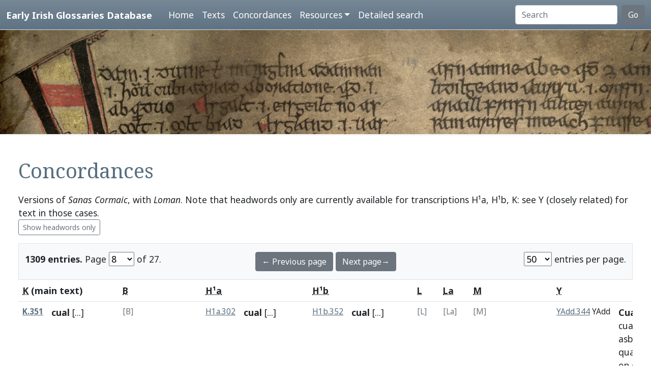

--- FILE ---
content_type: text/html; charset=utf-8
request_url: https://www.asnc.cam.ac.uk/irishglossaries/concordances.php?main=18&cpFamily=sc&display=fulltext&readingID=31347
body_size: 12108
content:

<!doctype html>
<html lang="en">
<head>
<title>Concordances · Early Irish Glossaries Database</title>
<meta charset="utf-8">
<meta name="viewport" content="width=device-width, initial-scale=1">

<link rel="stylesheet" href="https://cdn.jsdelivr.net/npm/bootstrap@5.0.2/dist/css/bootstrap.min.css" integrity="sha384-EVSTQN3/azprG1Anm3QDgpJLIm9Nao0Yz1ztcQTwFspd3yD65VohhpuuCOmLASjC" crossorigin="anonymous">
<script src="https://cdn.jsdelivr.net/npm/bootstrap@5.0.2/dist/js/bootstrap.bundle.min.js" integrity="sha384-MrcW6ZMFYlzcLA8Nl+NtUVF0sA7MsXsP1UyJoMp4YLEuNSfAP+JcXn/tWtIaxVXM" crossorigin="anonymous"></script>
<script src="https://unpkg.com/@popperjs/core@2"></script>

<link rel="preconnect" href="https://fonts.googleapis.com">
<link rel="preconnect" href="https://fonts.gstatic.com" crossorigin>
<link href="https://fonts.googleapis.com/css2?family=Noto+Sans:ital,wght@0,400;0,700;1,400;1,700&display=swap" rel="stylesheet"> 
<link href="https://fonts.googleapis.com/css2?family=Noto+Serif:ital,wght@0,400;0,700;1,400;1,700&display=swap" rel="stylesheet"> 

<link rel="shortcut icon" href="./favicon.ico" type="image/x-icon" />
<link rel="stylesheet" href="./includes/eigd.css">
<link rel="stylesheet" media="print" href="./includes/eigd_print.css">
<script language="JavaScript" type="text/javascript" src="./includes/eigd.js"></script>
<script>

window.addEventListener('load', function() {
	window.scrollBy(0, -300);
});

</script>
</head>
<body>

<nav class="navbar navbar-expand-lg navbar-dark sticky-top bg-gradient border-bottom shadow-lg" style="background-color: #5f7384;"><a href="#" onclick="adjust(); return false; "></a>
	<div class="container-fluid">
		<a class="navbar-brand" href="./">Early Irish Glossaries Database</a>
		<button class="navbar-toggler" type="button" data-bs-toggle="collapse" data-bs-target="#navbarSupportedContent" aria-controls="navbarSupportedContent" aria-expanded="false" aria-label="Toggle navigation">
			<span class="navbar-toggler-icon"></span>
		</button>

		<div class="collapse navbar-collapse" id="navbarSupportedContent">
			<ul class="navbar-nav ms-4 me-auto mb-2 mb-lg-0">
				<li class="nav-item"><a class="nav-link" aria-current="page" href="./">Home</a></li>
				<li class="nav-item"><a class="nav-link" href="./texts.php">Texts</a></li>
				<li class="nav-item"><a class="nav-link" href="./concordances.php">Concordances</a></li>
				<li class="nav-item dropdown">
					<a class="nav-link dropdown-toggle" href="#" id="navbarDropdown" role="button" data-bs-toggle="dropdown" aria-expanded="false">Resources</a>
					<ul class="dropdown-menu" aria-labelledby="navbarDropdown">
						<li><a class="dropdown-item" href="./abbr.php">Abbreviations</a></li>
						<li><a class="dropdown-item" href="./biblio.php">Bibliography</a></li>
						<li><a class="dropdown-item" href="./downloads.php">Downloads</a></li>
						<li><a class="dropdown-item" href="./links.php">Links</a></li>
						<li><a class="dropdown-item" href="./database.php">About the database</a></li>
						<li><a class="dropdown-item" href="./project.php">About the project</a></li>
					</ul>
				</li>
				<li class="nav-item"><a class="nav-link" href="./search.php?adv=1">Detailed search</a></li>
			</ul>
			<form class="d-flex" action="./search.php" method="get">
				<input name="sText" id="search" class="form-control me-2" type="search" placeholder="Search" aria-label="Search" value="" >
				<button class="btn btn-secondary" type="submit">Go</button>
			</form>
		</div>

	</div>
</nav>

<div class="container-fluid">
	<div class="row topImage shadow-sm d-print-none" style="min-height: 205px; "></div>
  	<div class="container-fluid my-5 px-4" style="min-height: 600px; ">
<h1>Concordances</h1><p>Versions of <i>Sanas Cormaic</i>, with <i>Loman</i>. Note that headwords only are currently available for transcriptions H¹a, H¹b, K: see Y (closely related) for text in those cases. <br/><a class="btn btn-outline-secondary btn-sm" href="concordances.php?main=18&amp;cpFamily=sc&amp;display=headwords&amp;readingID=31347">Show headwords only</a> </p><form class="d-print-none" name="form696acd3015949" action="" method="get"><input type="hidden" name="main" value="18" /><input type="hidden" name="cpFamily" value="sc" /><input type="hidden" name="display" value="fulltext" /><input type="hidden" name="readingID" value="31347" /><div class="container-fluid bg-light border py-3" style="">	<div class="row">		<div class="col-4"><b>1309 entries.</b> Page <select name="page" style="width: 50px; " onchange="document.forms['form696acd3015949'].submit(); "><option value="1">1</option><option value="2">2</option><option value="3">3</option><option value="4">4</option><option value="5">5</option><option value="6">6</option><option value="7">7</option><option value="8" selected="selected">8</option><option value="9">9</option><option value="10">10</option><option value="11">11</option><option value="12">12</option><option value="13">13</option><option value="14">14</option><option value="15">15</option><option value="16">16</option><option value="17">17</option><option value="18">18</option><option value="19">19</option><option value="20">20</option><option value="21">21</option><option value="22">22</option><option value="23">23</option><option value="24">24</option><option value="25">25</option><option value="26">26</option><option value="27">27</option></select> of 27. 		</div>		<div class="col-4 text-center"><a class="btn btn-secondary" href="/irishglossaries/concordances.php?main=18&amp;cpFamily=sc&amp;display=fulltext&amp;readingID=&amp;page=7">← Previous page</a> <a class="btn btn-secondary" href="/irishglossaries/concordances.php?main=18&amp;cpFamily=sc&amp;display=fulltext&amp;readingID=&amp;page=9">Next page→</a>		</div>		<div class="col-4 text-end"><select name="perPage" style="width: 55px; " onchange="document.forms['form696acd3015949'].submit(); "><option value="50" selected="selected">50</option><option value="100">100</option><option value="200">200</option></select> entries per page.		</div>	</div></div></form><div class="table-responsive"><table class="table table-hover"><tr><th colspan="2"><b><abbr title="H.3.18, pp. 76a–79c">K</abbr> (main text)</b></th><th colspan="2"><abbr title="Leabhar Breac, pp. 263–72">B</abbr></th><th colspan="2"><abbr title="H.2.15b, pp. 13–39 [89–115]">H¹a</abbr></th><th colspan="2"><abbr title="H.2.15b, pp. 77–102 [153–178]">H¹b</abbr></th><th colspan="2"><abbr title="Book of Leinster, p. 179">L</abbr></th><th colspan="2"><abbr title="Laud 610, fols. 79r–80v, 83r–86r">La</abbr></th><th colspan="2"><abbr title="Book of Uí Maine, fols. 177r–84ra [119r–126ra]">M</abbr></th><th colspan="2"><abbr title="Yellow Book of Lecan, cols. 3–88">Y</abbr></th><th colspan="2"><abbr title="H.3.18, pp. 76a–79c"><i>Loman</i></abbr></th></tr><tr valign="top" id="rK.351"><td class=" small" nowrap="nowrap"><a name="31345"></a><b><a title="Show this entry in this text's transcription. " data-bs-toggle="tooltip" href="texts.php?versionID=18&amp;readingID=31345#31345">K.351</a></b> </td><td class=" entry">
<b><a target="_blank" title="Link to DIL headword" href="http://www.dil.ie/search?search_in=headword&amp;q=c%C3%BAal" data-bs-toggle="tooltip">cual</a></b> <a href="#" class="inlineNote" data-bs-toggle="tooltip" title="Gap in transcription: Headwords only are sampled for this version. See version Y for a closely related text. ">[...]</a>

</td><td class=" small text-secondary" nowrap="nowrap">[B]</td><td class=""> </td><td class=" small" nowrap="nowrap"><a title="Show this entry in this text's transcription. " data-bs-toggle="tooltip" href="texts.php?versionID=15&amp;readingID=28680#28680">H1a.302</a> </td><td class=" entry">
<b><a target="_blank" title="Link to DIL headword" href="http://www.dil.ie/search?search_in=headword&amp;q=c%C3%BAal" data-bs-toggle="tooltip">cual</a></b> <a href="#" class="inlineNote" data-bs-toggle="tooltip" title="Gap in transcription: Headwords only are sampled for this version. See version Y for a closely related text. ">[...]</a>

</td><td class=" small" nowrap="nowrap"><a title="Show this entry in this text's transcription. " data-bs-toggle="tooltip" href="texts.php?versionID=16&amp;readingID=29991#29991">H1b.352</a> </td><td class=" entry">
<b><a target="_blank" title="Link to DIL headword" href="http://www.dil.ie/search?search_in=headword&amp;q=c%C3%BAal" data-bs-toggle="tooltip">cual</a></b> <a href="#" class="inlineNote" data-bs-toggle="tooltip" title="Gap in transcription: Headwords only are sampled for this version. See version Y for a closely related text. ">[...]</a>

</td><td class=" small text-secondary" nowrap="nowrap">[L]</td><td class=""> </td><td class=" small text-secondary" nowrap="nowrap">[La]</td><td class=""> </td><td class=" small text-secondary" nowrap="nowrap">[M]</td><td class=""> </td><td class=" small" nowrap="nowrap"><a title="Show this entry in this text's transcription. " data-bs-toggle="tooltip" href="texts.php?versionID=9&amp;readingID=17319#17319">YAdd.344</a> YAdd</td><td class=" entry">
<b><a target="_blank" title="Link to DIL headword" href="http://www.dil.ie/search?search_in=headword&amp;q=c%C3%BAal" data-bs-toggle="tooltip">Cual</a></b> .i. <a target="_blank" title="Link to DIL" data-bs-toggle="tooltip" href="http://www.dil.ie/search?q=ona">ona</a> <a target="_blank" title="Link to DIL" data-bs-toggle="tooltip" href="http://www.dil.ie/search?q=cuaillib">cuaillib</a> <a target="_blank" title="Link to DIL" data-bs-toggle="tooltip" href="http://www.dil.ie/search?q=bis">bis</a> <a target="_blank" title="Link to DIL" data-bs-toggle="tooltip" href="http://www.dil.ie/search?q=inte">inte</a> <a target="_blank" title="Link to DIL" data-bs-toggle="tooltip" href="http://www.dil.ie/search?q=asberur">asberur</a>. ł <a target="_blank" title="Link to Perseus" data-bs-toggle="tooltip" href="http://www.perseus.tufts.edu/hopper/morph.jsp?l=quasi&amp;la=la">quasi</a> <a target="_blank" title="Link to DIL" data-bs-toggle="tooltip" href="http://www.dil.ie/search?q=gual">gual</a> .i. <a target="_blank" title="Link to DIL" data-bs-toggle="tooltip" href="http://www.dil.ie/search?q=on">on</a> <a target="_blank" title="Link to DIL" data-bs-toggle="tooltip" href="http://www.dil.ie/search?q=gualuind">gualuind</a>, <a target="_blank" title="Link to DIL" data-bs-toggle="tooltip" href="http://www.dil.ie/search?q=ar">ar</a> <a target="_blank" title="Link to DIL" data-bs-toggle="tooltip" href="http://www.dil.ie/search?q=is">is</a> <a target="_blank" title="Link to DIL" data-bs-toggle="tooltip" href="http://www.dil.ie/search?q=fuirre">fuirre</a> <a target="_blank" title="Link to DIL" data-bs-toggle="tooltip" href="http://www.dil.ie/search?q=bis">bis</a> a <a target="_blank" title="Link to DIL" data-bs-toggle="tooltip" href="http://www.dil.ie/search?q=truma">truma</a>. ł <a target="_blank" title="Link to Perseus" data-bs-toggle="tooltip" href="http://www.perseus.tufts.edu/hopper/morph.jsp?l=quasi&amp;la=la">quasi</a> <a target="_blank" title="Link to DIL" data-bs-toggle="tooltip" href="http://www.dil.ie/search?q=caol">caol</a> <a target="_blank" title="Link to Perseus" data-bs-toggle="tooltip" href="http://www.perseus.tufts.edu/hopper/morph.jsp?l=a&amp;la=la">a</a> <a target="_blank" title="Link to Perseus" data-bs-toggle="tooltip" href="http://www.perseus.tufts.edu/hopper/morph.jsp?l=calon&amp;la=la">calon</a> <a target="_blank" title="Link to Perseus" data-bs-toggle="tooltip" href="http://www.perseus.tufts.edu/hopper/morph.jsp?l=latine&amp;la=la">latine</a>. 

</td><td class=" small text-secondary" nowrap="nowrap">[<i>Loman</i>]</td><td class=""> </td></tr><tr valign="top" id="rK.352"><td class=" small" nowrap="nowrap"><a name="31346"></a><b><a title="Show this entry in this text's transcription. " data-bs-toggle="tooltip" href="texts.php?versionID=18&amp;readingID=31346#31346">K.352</a></b> </td><td class=" entry">
<b><a target="_blank" title="Link to DIL headword" href="http://www.dil.ie/search?search_in=headword&amp;q=contracht" data-bs-toggle="tooltip">contracht</a></b> <a href="#" class="inlineNote" data-bs-toggle="tooltip" title="Gap in transcription: Headwords only are sampled for this version. See version Y for a closely related text. ">[...]</a>

</td><td class=" small text-secondary" nowrap="nowrap">[B]</td><td class=""> </td><td class=" small" nowrap="nowrap"><a title="Show this entry in this text's transcription. " data-bs-toggle="tooltip" href="texts.php?versionID=15&amp;readingID=28681#28681">H1a.303</a> </td><td class=" entry">
<b><a target="_blank" title="Link to DIL headword" href="http://www.dil.ie/search?search_in=headword&amp;q=contracht" data-bs-toggle="tooltip">contracht</a></b> <a href="#" class="inlineNote" data-bs-toggle="tooltip" title="Gap in transcription: Headwords only are sampled for this version. See version Y for a closely related text. ">[...]</a>

</td><td class=" small" nowrap="nowrap"><a title="Show this entry in this text's transcription. " data-bs-toggle="tooltip" href="texts.php?versionID=16&amp;readingID=29992#29992">H1b.353</a> </td><td class=" entry">
<b><a target="_blank" title="Link to DIL headword" href="http://www.dil.ie/search?search_in=headword&amp;q=contracht" data-bs-toggle="tooltip">contracht</a></b> <a href="#" class="inlineNote" data-bs-toggle="tooltip" title="Gap in transcription: Headwords only are sampled for this version. See version Y for a closely related text. ">[...]</a>

</td><td class=" small text-secondary" nowrap="nowrap">[L]</td><td class=""> </td><td class=" small text-secondary" nowrap="nowrap">[La]</td><td class=""> </td><td class=" small text-secondary" nowrap="nowrap">[M]</td><td class=""> </td><td class=" small" nowrap="nowrap"><a title="Show this entry in this text's transcription. " data-bs-toggle="tooltip" href="texts.php?versionID=9&amp;readingID=17320#17320">YAdd.345</a> YAdd</td><td class=" entry">
<b><a target="_blank" title="Link to DIL headword" href="http://www.dil.ie/search?search_in=headword&amp;q=contracht" data-bs-toggle="tooltip">Contracht</a></b> .i. <a target="_blank" title="Link to Perseus" data-bs-toggle="tooltip" href="http://www.perseus.tufts.edu/hopper/morph.jsp?l=a&amp;la=la">a</a> <a target="_blank" title="Link to Perseus" data-bs-toggle="tooltip" href="http://www.perseus.tufts.edu/hopper/morph.jsp?l=contractio&amp;la=la">contractio</a> .i. <a target="_blank" title="Link to DIL" data-bs-toggle="tooltip" href="http://www.dil.ie/search?q=com">com</a>-<a target="_blank" title="Link to DIL" data-bs-toggle="tooltip" href="http://www.dil.ie/search?q=droch">droch</a> .i. <a target="_blank" title="Link to DIL" data-bs-toggle="tooltip" href="http://www.dil.ie/search?q=malam">malam</a> .i. <a target="_blank" title="Link to DIL" data-bs-toggle="tooltip" href="http://www.dil.ie/search?q=comolc">comolc</a>.

</td><td class=" small text-secondary" nowrap="nowrap">[<i>Loman</i>]</td><td class=""> </td></tr><tr valign="top" id="rK.353"><td class=" highlight small" nowrap="nowrap"><a name="31347"></a><b><a title="Show this entry in this text's transcription. " data-bs-toggle="tooltip" href="texts.php?versionID=18&amp;readingID=31347#31347">K.353</a></b> </td><td class=" highlight entry">
<b><a target="_blank" title="Link to DIL headword" href="http://www.dil.ie/search?search_in=headword&amp;q=cocad" data-bs-toggle="tooltip">cogadh</a></b> <a href="#" class="inlineNote" data-bs-toggle="tooltip" title="Gap in transcription: Headwords only are sampled for this version. See version Y for a closely related text. ">[...]</a>

</td><td class=" highlight small text-secondary" nowrap="nowrap">[B]</td><td class=" highlight"> </td><td class=" highlight small" nowrap="nowrap"><a title="Show this entry in this text's transcription. " data-bs-toggle="tooltip" href="texts.php?versionID=15&amp;readingID=28682#28682">H1a.304</a> </td><td class=" highlight entry">
<b><a target="_blank" title="Link to DIL headword" href="http://www.dil.ie/search?search_in=headword&amp;q=cocad" data-bs-toggle="tooltip">cogad</a></b> <a href="#" class="inlineNote" data-bs-toggle="tooltip" title="Gap in transcription: Headwords only are sampled for this version. See version Y for a closely related text. ">[...]</a>

</td><td class=" highlight small" nowrap="nowrap"><a title="Show this entry in this text's transcription. " data-bs-toggle="tooltip" href="texts.php?versionID=16&amp;readingID=29993#29993">H1b.354</a> </td><td class=" highlight entry">
<b><a target="_blank" title="Link to DIL headword" href="http://www.dil.ie/search?search_in=headword&amp;q=cocad" data-bs-toggle="tooltip">cogad</a></b> <a href="#" class="inlineNote" data-bs-toggle="tooltip" title="Gap in transcription: Headwords only are sampled for this version. See version Y for a closely related text. ">[...]</a>

</td><td class=" highlight small text-secondary" nowrap="nowrap">[L]</td><td class=" highlight"> </td><td class=" highlight small text-secondary" nowrap="nowrap">[La]</td><td class=" highlight"> </td><td class=" highlight small text-secondary" nowrap="nowrap">[M]</td><td class=" highlight"> </td><td class=" highlight small" nowrap="nowrap"><a title="Show this entry in this text's transcription. " data-bs-toggle="tooltip" href="texts.php?versionID=9&amp;readingID=17321#17321">YAdd.346</a> YAdd</td><td class=" highlight entry">
<b><a target="_blank" title="Link to DIL headword" href="http://www.dil.ie/search?search_in=headword&amp;q=cocad" data-bs-toggle="tooltip">Cogad</a></b> .i. <a target="_blank" title="Link to DIL" data-bs-toggle="tooltip" href="http://www.dil.ie/search?q=com">com</a>-<a target="_blank" title="Link to DIL" data-bs-toggle="tooltip" href="http://www.dil.ie/search?q=cat">cat</a>.

</td><td class=" highlight small text-secondary" nowrap="nowrap">[<i>Loman</i>]</td><td class=" highlight"> </td></tr><tr valign="top" id="rK.354"><td class=" small" nowrap="nowrap"><a name="31348"></a><b><a title="Show this entry in this text's transcription. " data-bs-toggle="tooltip" href="texts.php?versionID=18&amp;readingID=31348#31348">K.354</a></b> </td><td class=" entry">
<b><a target="_blank" title="Link to DIL headword" href="http://www.dil.ie/search?search_in=headword&amp;q=cullach" data-bs-toggle="tooltip">cullach</a></b> <a href="#" class="inlineNote" data-bs-toggle="tooltip" title="Gap in transcription: Headwords only are sampled for this version. See version Y for a closely related text. ">[...]</a>

</td><td class=" small text-secondary" nowrap="nowrap">[B]</td><td class=""> </td><td class=" small" nowrap="nowrap"><a title="Show this entry in this text's transcription. " data-bs-toggle="tooltip" href="texts.php?versionID=15&amp;readingID=28683#28683">H1a.305</a> </td><td class=" entry">
<b><a target="_blank" title="Link to DIL headword" href="http://www.dil.ie/search?search_in=headword&amp;q=cullach" data-bs-toggle="tooltip">cullach</a></b> <a href="#" class="inlineNote" data-bs-toggle="tooltip" title="Gap in transcription: Headwords only are sampled for this version. See version Y for a closely related text. ">[...]</a>

</td><td class=" small" nowrap="nowrap"><a title="Show this entry in this text's transcription. " data-bs-toggle="tooltip" href="texts.php?versionID=16&amp;readingID=29994#29994">H1b.355</a> </td><td class=" entry">
<b><a target="_blank" title="Link to DIL headword" href="http://www.dil.ie/search?search_in=headword&amp;q=cullach" data-bs-toggle="tooltip">cullach</a></b> <a href="#" class="inlineNote" data-bs-toggle="tooltip" title="Gap in transcription: Headwords only are sampled for this version. See version Y for a closely related text. ">[...]</a>

</td><td class=" small text-secondary" nowrap="nowrap">[L]</td><td class=""> </td><td class=" small text-secondary" nowrap="nowrap">[La]</td><td class=""> </td><td class=" small text-secondary" nowrap="nowrap">[M]</td><td class=""> </td><td class=" small" nowrap="nowrap"><a title="Show this entry in this text's transcription. " data-bs-toggle="tooltip" href="texts.php?versionID=9&amp;readingID=17322#17322">YAdd.347</a> YAdd</td><td class=" entry">
<b><a target="_blank" title="Link to DIL headword" href="http://www.dil.ie/search?search_in=headword&amp;q=cullach" data-bs-toggle="tooltip">Cullach</a></b> .i. <a target="_blank" title="Link to DIL" data-bs-toggle="tooltip" href="http://www.dil.ie/search?q=colach">colach</a> .i. <a target="_blank" title="Link to DIL" data-bs-toggle="tooltip" href="http://www.dil.ie/search?q=ar">ar</a> <a target="_blank" title="Link to DIL" data-bs-toggle="tooltip" href="http://www.dil.ie/search?q=met">met</a> a <a target="_blank" title="Link to DIL" data-bs-toggle="tooltip" href="http://www.dil.ie/search?q=chuil">chuil</a> .i. <a target="_blank" title="Link to DIL" data-bs-toggle="tooltip" href="http://www.dil.ie/search?q=bi">bi</a> <a target="_blank" title="Link to DIL" data-bs-toggle="tooltip" href="http://www.dil.ie/search?q=la">la</a> <a target="_blank" title="Link to DIL" data-bs-toggle="tooltip" href="http://www.dil.ie/search?q=mathair">mathair</a> ⁊ <a target="_blank" title="Link to DIL" data-bs-toggle="tooltip" href="http://www.dil.ie/search?q=la">la</a> <a target="_blank" title="Link to DIL" data-bs-toggle="tooltip" href="http://www.dil.ie/search?q=siair">siair</a>.

</td><td class=" small text-secondary" nowrap="nowrap">[<i>Loman</i>]</td><td class=""> </td></tr><tr valign="top" id="rK.355"><td class=" small" nowrap="nowrap"><a name="31349"></a><b><a title="Show this entry in this text's transcription. " data-bs-toggle="tooltip" href="texts.php?versionID=18&amp;readingID=31349#31349">K.355</a></b> </td><td class=" entry">
<b><a target="_blank" title="Link to DIL headword" href="http://www.dil.ie/search?search_in=headword&amp;q=cn%C3%BA" data-bs-toggle="tooltip">cnu</a></b> <a href="#" class="inlineNote" data-bs-toggle="tooltip" title="Gap in transcription: Headwords only are sampled for this version. See version Y for a closely related text. ">[...]</a>

</td><td class=" small text-secondary" nowrap="nowrap">[B]</td><td class=""> </td><td class=" small" nowrap="nowrap"><a title="Show this entry in this text's transcription. " data-bs-toggle="tooltip" href="texts.php?versionID=15&amp;readingID=28684#28684">H1a.306</a> </td><td class=" entry">
<b><a target="_blank" title="Link to DIL headword" href="http://www.dil.ie/search?search_in=headword&amp;q=cn%C3%BA" data-bs-toggle="tooltip">cnu</a></b> <a href="#" class="inlineNote" data-bs-toggle="tooltip" title="Gap in transcription: Headwords only are sampled for this version. See version Y for a closely related text. ">[...]</a>

</td><td class=" small" nowrap="nowrap"><a title="Show this entry in this text's transcription. " data-bs-toggle="tooltip" href="texts.php?versionID=16&amp;readingID=29995#29995">H1b.356</a> </td><td class=" entry">
<b><a target="_blank" title="Link to DIL headword" href="http://www.dil.ie/search?search_in=headword&amp;q=cn%C3%BA" data-bs-toggle="tooltip">cnu</a></b> <a href="#" class="inlineNote" data-bs-toggle="tooltip" title="Gap in transcription: Headwords only are sampled for this version. See version Y for a closely related text. ">[...]</a>

</td><td class=" small text-secondary" nowrap="nowrap">[L]</td><td class=""> </td><td class=" small text-secondary" nowrap="nowrap">[La]</td><td class=""> </td><td class=" small text-secondary" nowrap="nowrap">[M]</td><td class=""> </td><td class=" small" nowrap="nowrap"><a title="Show this entry in this text's transcription. " data-bs-toggle="tooltip" href="texts.php?versionID=9&amp;readingID=17323#17323">YAdd.348</a> YAdd</td><td class=" entry">
<b><a target="_blank" title="Link to DIL headword" href="http://www.dil.ie/search?search_in=headword&amp;q=cn%C3%BA" data-bs-toggle="tooltip">Cnu</a></b> .i. <a target="_blank" title="Link to DIL" data-bs-toggle="tooltip" href="http://www.dil.ie/search?q=cainiu">cainiu</a> .i. <a target="_blank" title="Link to DIL" data-bs-toggle="tooltip" href="http://www.dil.ie/search?q=millsi">millsi</a> <a target="_blank" title="Link to DIL" data-bs-toggle="tooltip" href="http://www.dil.ie/search?q=oldati">oldati</a> <a target="_blank" title="Link to DIL" data-bs-toggle="tooltip" href="http://www.dil.ie/search?q=na">na</a> <a target="_blank" title="Link to DIL" data-bs-toggle="tooltip" href="http://www.dil.ie/search?q=toraid">toraid</a> <a target="_blank" title="Link to DIL" data-bs-toggle="tooltip" href="http://www.dil.ie/search?q=aile">aile</a>.

</td><td class=" small text-secondary" nowrap="nowrap">[<i>Loman</i>]</td><td class=""> </td></tr><tr valign="top" id="rK.356"><td class=" small" nowrap="nowrap"><a name="31350"></a><b><a title="Show this entry in this text's transcription. " data-bs-toggle="tooltip" href="texts.php?versionID=18&amp;readingID=31350#31350">K.356</a></b> </td><td class=" entry">
<b><a target="_blank" title="Link to DIL headword" href="http://www.dil.ie/search?search_in=headword&amp;q=col" data-bs-toggle="tooltip">col</a></b> <a href="#" class="inlineNote" data-bs-toggle="tooltip" title="Gap in transcription: Headwords only are sampled for this version. See version Y for a closely related text. ">[...]</a>

</td><td class=" small text-secondary" nowrap="nowrap">[B]</td><td class=""> </td><td class=" small" nowrap="nowrap"><a title="Show this entry in this text's transcription. " data-bs-toggle="tooltip" href="texts.php?versionID=15&amp;readingID=28685#28685">H1a.307</a> </td><td class=" entry">
<b><a target="_blank" title="Link to DIL headword" href="http://www.dil.ie/search?search_in=headword&amp;q=col" data-bs-toggle="tooltip">col</a></b> <a href="#" class="inlineNote" data-bs-toggle="tooltip" title="Gap in transcription: Headwords only are sampled for this version. See version Y for a closely related text. ">[...]</a>

</td><td class=" small" nowrap="nowrap"><a title="Show this entry in this text's transcription. " data-bs-toggle="tooltip" href="texts.php?versionID=16&amp;readingID=29996#29996">H1b.357</a> </td><td class=" entry">
<b><a target="_blank" title="Link to DIL headword" href="http://www.dil.ie/search?search_in=headword&amp;q=col" data-bs-toggle="tooltip">col</a></b> <a href="#" class="inlineNote" data-bs-toggle="tooltip" title="Gap in transcription: Headwords only are sampled for this version. See version Y for a closely related text. ">[...]</a>

</td><td class=" small text-secondary" nowrap="nowrap">[L]</td><td class=""> </td><td class=" small text-secondary" nowrap="nowrap">[La]</td><td class=""> </td><td class=" small text-secondary" nowrap="nowrap">[M]</td><td class=""> </td><td class=" small" nowrap="nowrap"><a title="Show this entry in this text's transcription. " data-bs-toggle="tooltip" href="texts.php?versionID=9&amp;readingID=17324#17324">YAdd.349</a> YAdd</td><td class=" entry">
<b><a target="_blank" title="Link to DIL headword" href="http://www.dil.ie/search?search_in=headword&amp;q=col" data-bs-toggle="tooltip">Col</a></b> <a target="_blank" title="Link to Perseus" data-bs-toggle="tooltip" href="http://www.perseus.tufts.edu/hopper/morph.jsp?l=a&amp;la=la">a</a> <a target="_blank" title="Link to Perseus" data-bs-toggle="tooltip" href="http://www.perseus.tufts.edu/hopper/morph.jsp?l=nomine&amp;la=la">nomine</a> <a target="_blank" title="Link to Perseus" data-bs-toggle="tooltip" href="http://www.perseus.tufts.edu/hopper/morph.jsp?l=caligo&amp;la=la">caligo</a>.

</td><td class=" small text-secondary" nowrap="nowrap">[<i>Loman</i>]</td><td class=""> </td></tr><tr valign="top" id="rK.357"><td class=" small" nowrap="nowrap"><a name="31351"></a><b><a title="Show this entry in this text's transcription. " data-bs-toggle="tooltip" href="texts.php?versionID=18&amp;readingID=31351#31351">K.357</a></b> </td><td class=" entry">
<b><a target="_blank" title="Link to DIL headword" href="http://www.dil.ie/search?search_in=headword&amp;q=cr%C3%ADnna" data-bs-toggle="tooltip">crinna</a></b> <a href="#" class="inlineNote" data-bs-toggle="tooltip" title="Gap in transcription: Headwords only are sampled for this version. See version Y for a closely related text. ">[...]</a>

</td><td class=" small text-secondary" nowrap="nowrap">[B]</td><td class=""> </td><td class=" small" nowrap="nowrap"><a title="Show this entry in this text's transcription. " data-bs-toggle="tooltip" href="texts.php?versionID=15&amp;readingID=28686#28686">H1a.308</a> </td><td class=" entry">
<b><a target="_blank" title="Link to DIL headword" href="http://www.dil.ie/search?search_in=headword&amp;q=cr%C3%ADnna" data-bs-toggle="tooltip">crinda</a></b> <a href="#" class="inlineNote" data-bs-toggle="tooltip" title="Gap in transcription: Headwords only are sampled for this version. See version Y for a closely related text. ">[...]</a>

</td><td class=" small" nowrap="nowrap"><a title="Show this entry in this text's transcription. " data-bs-toggle="tooltip" href="texts.php?versionID=16&amp;readingID=29997#29997">H1b.358</a> </td><td class=" entry">
<b><a target="_blank" title="Link to DIL headword" href="http://www.dil.ie/search?search_in=headword&amp;q=cr%C3%ADnna" data-bs-toggle="tooltip">crinda</a></b> <a href="#" class="inlineNote" data-bs-toggle="tooltip" title="Gap in transcription: Headwords only are sampled for this version. See version Y for a closely related text. ">[...]</a>

</td><td class=" small text-secondary" nowrap="nowrap">[L]</td><td class=""> </td><td class=" small text-secondary" nowrap="nowrap">[La]</td><td class=""> </td><td class=" small text-secondary" nowrap="nowrap">[M]</td><td class=""> </td><td class=" small" nowrap="nowrap"><a title="Show this entry in this text's transcription. " data-bs-toggle="tooltip" href="texts.php?versionID=9&amp;readingID=17325#17325">YAdd.350</a> YAdd</td><td class=" entry">
<b><a target="_blank" title="Link to DIL headword" href="http://www.dil.ie/search?search_in=headword&amp;q=cr%C3%ADnna" data-bs-toggle="tooltip">Crinda</a></b> <a target="_blank" title="Link to Perseus" data-bs-toggle="tooltip" href="http://www.perseus.tufts.edu/hopper/morph.jsp?l=a&amp;la=la">a</a> <a target="_blank" title="Link to Perseus" data-bs-toggle="tooltip" href="http://www.perseus.tufts.edu/hopper/morph.jsp?l=nomine&amp;la=la">nomine</a> <a target="_blank" title="Link to Perseus" data-bs-toggle="tooltip" href="http://www.perseus.tufts.edu/hopper/morph.jsp?l=greco&amp;la=la">greco</a> <a target="_blank" title="Link to Perseus" data-bs-toggle="tooltip" href="http://www.perseus.tufts.edu/hopper/morph.jsp?l=a&amp;la=la">a</a> <a target="_blank" title="Link to DIL" data-bs-toggle="tooltip" href="http://www.dil.ie/search?q=crimenono">crimenono</a> .i. <a target="_blank" title="Link to Perseus" data-bs-toggle="tooltip" href="http://www.perseus.tufts.edu/hopper/morph.jsp?l=iudice&amp;la=la">iudice</a>.

</td><td class=" small text-secondary" nowrap="nowrap">[<i>Loman</i>]</td><td class=""> </td></tr><tr valign="top" id="rK.358"><td class=" small" nowrap="nowrap"><a name="31352"></a><b><a title="Show this entry in this text's transcription. " data-bs-toggle="tooltip" href="texts.php?versionID=18&amp;readingID=31352#31352">K.358</a></b> </td><td class=" entry">
<b><a target="_blank" title="Link to DIL headword" href="http://www.dil.ie/search?search_in=headword&amp;q=cl%C3%BA+" data-bs-toggle="tooltip">clu</a></b> <a href="#" class="inlineNote" data-bs-toggle="tooltip" title="Gap in transcription: Headwords only are sampled for this version. See version Y for a closely related text. ">[...]</a>

</td><td class=" small text-secondary" nowrap="nowrap">[B]</td><td class=""> </td><td class=" small" nowrap="nowrap"><a title="Show this entry in this text's transcription. " data-bs-toggle="tooltip" href="texts.php?versionID=15&amp;readingID=28687#28687">H1a.309</a> </td><td class=" entry">
<b><a target="_blank" title="Link to DIL headword" href="http://www.dil.ie/search?search_in=headword&amp;q=cl%C3%BA+" data-bs-toggle="tooltip">clu</a></b> <a href="#" class="inlineNote" data-bs-toggle="tooltip" title="Gap in transcription: Headwords only are sampled for this version. See version Y for a closely related text. ">[...]</a>

</td><td class=" small" nowrap="nowrap"><a title="Show this entry in this text's transcription. " data-bs-toggle="tooltip" href="texts.php?versionID=16&amp;readingID=29998#29998">H1b.359</a> </td><td class=" entry">
<b><a target="_blank" title="Link to DIL headword" href="http://www.dil.ie/search?search_in=headword&amp;q=cl%C3%BA+" data-bs-toggle="tooltip">clu</a></b> <a href="#" class="inlineNote" data-bs-toggle="tooltip" title="Gap in transcription: Headwords only are sampled for this version. See version Y for a closely related text. ">[...]</a>

</td><td class=" small text-secondary" nowrap="nowrap">[L]</td><td class=""> </td><td class=" small text-secondary" nowrap="nowrap">[La]</td><td class=""> </td><td class=" small text-secondary" nowrap="nowrap">[M]</td><td class=""> </td><td class=" small" nowrap="nowrap"><a title="Show this entry in this text's transcription. " data-bs-toggle="tooltip" href="texts.php?versionID=9&amp;readingID=17326#17326">YAdd.351</a> YAdd</td><td class=" entry">
<b><a target="_blank" title="Link to DIL headword" href="http://www.dil.ie/search?search_in=headword&amp;q=cl%C3%BA+" data-bs-toggle="tooltip">Clu</a></b> <a target="_blank" title="Link to Perseus" data-bs-toggle="tooltip" href="http://www.perseus.tufts.edu/hopper/morph.jsp?l=a&amp;la=la">a</a> <a target="_blank" title="Link to Perseus" data-bs-toggle="tooltip" href="http://www.perseus.tufts.edu/hopper/morph.jsp?l=nomine&amp;la=la">nomine</a> <a target="_blank" title="Link to Perseus" data-bs-toggle="tooltip" href="http://www.perseus.tufts.edu/hopper/morph.jsp?l=Cl%C3%ADo&amp;la=la">Clío</a> i.e. <a target="_blank" title="Link to Perseus" data-bs-toggle="tooltip" href="http://www.perseus.tufts.edu/hopper/morph.jsp?l=fama&amp;la=la">fama</a>

</td><td class=" small text-secondary" nowrap="nowrap">[<i>Loman</i>]</td><td class=""> </td></tr><tr valign="top" id="rK.359"><td class=" small" nowrap="nowrap"><a name="31353"></a><b><a title="Show this entry in this text's transcription. " data-bs-toggle="tooltip" href="texts.php?versionID=18&amp;readingID=31353#31353">K.359</a></b> </td><td class=" entry">
<b><a target="_blank" title="Link to DIL headword" href="http://www.dil.ie/search?search_in=headword&amp;q=cl%C3%A9irech" data-bs-toggle="tooltip">clerech</a></b> <a href="#" class="inlineNote" data-bs-toggle="tooltip" title="Gap in transcription: Headwords only are sampled for this version. See version Y for a closely related text. ">[...]</a>

</td><td class=" small" nowrap="nowrap"><a title="Show this entry in this text's transcription. " data-bs-toggle="tooltip" href="texts.php?versionID=1&amp;readingID=15725#15725">B.180</a> </td><td class=" entry">
<b><a target="_blank" title="Link to DIL headword" href="http://www.dil.ie/search?search_in=headword&amp;q=cl%C3%A9irech" data-bs-toggle="tooltip">Clerech</a></b> a <a target="_blank" title="Link to DIL" data-bs-toggle="tooltip" href="http://www.dil.ie/search?q=clerico">clerico</a>. 

</td><td class=" small" nowrap="nowrap"><a title="Show this entry in this text's transcription. " data-bs-toggle="tooltip" href="texts.php?versionID=15&amp;readingID=28688#28688">H1a.310</a> </td><td class=" entry">
<b><a target="_blank" title="Link to DIL headword" href="http://www.dil.ie/search?search_in=headword&amp;q=cl%C3%A9irech" data-bs-toggle="tooltip">clerech</a></b> <a href="#" class="inlineNote" data-bs-toggle="tooltip" title="Gap in transcription: Headwords only are sampled for this version. See version Y for a closely related text. ">[...]</a>

</td><td class=" small" nowrap="nowrap"><a title="Show this entry in this text's transcription. " data-bs-toggle="tooltip" href="texts.php?versionID=16&amp;readingID=29999#29999">H1b.360</a> </td><td class=" entry">
<b><a target="_blank" title="Link to DIL headword" href="http://www.dil.ie/search?search_in=headword&amp;q=cl%C3%A9irech" data-bs-toggle="tooltip">clerech</a></b> <a href="#" class="inlineNote" data-bs-toggle="tooltip" title="Gap in transcription: Headwords only are sampled for this version. See version Y for a closely related text. ">[...]</a>

</td><td class=" small text-secondary" nowrap="nowrap">[L]</td><td class=""> </td><td class=" small text-secondary" nowrap="nowrap">[La]</td><td class=""> </td><td class=" small" nowrap="nowrap"><a title="Show this entry in this text's transcription. " data-bs-toggle="tooltip" href="texts.php?versionID=8&amp;readingID=16729#16729">M.177</a> </td><td class=" entry">
<b><a target="_blank" title="Link to DIL headword" href="http://www.dil.ie/search?search_in=headword&amp;q=cleirech" data-bs-toggle="tooltip">Clerech</a></b> .i. a clerico

</td><td class=" small" nowrap="nowrap"><a title="Show this entry in this text's transcription. " data-bs-toggle="tooltip" href="texts.php?versionID=9&amp;readingID=17327#17327">YAdd.352</a> YAdd</td><td class=" entry">
<b><a target="_blank" title="Link to DIL headword" href="http://www.dil.ie/search?search_in=headword&amp;q=cl%C3%A9irech" data-bs-toggle="tooltip">Cleirech</a></b> <a target="_blank" title="Link to Perseus" data-bs-toggle="tooltip" href="http://www.perseus.tufts.edu/hopper/morph.jsp?l=a&amp;la=la">a</a> <a target="_blank" title="Link to Perseus" data-bs-toggle="tooltip" href="http://www.perseus.tufts.edu/hopper/morph.jsp?l=clericus&amp;la=la">clericus</a> i.e. <a target="_blank" title="Link to Perseus" data-bs-toggle="tooltip" href="http://www.perseus.tufts.edu/hopper/morph.jsp?l=electus&amp;la=la">electus</a>.

</td><td class=" small text-secondary" nowrap="nowrap">[<i>Loman</i>]</td><td class=""> </td></tr><tr valign="top" id="rK.360"><td class=" small" nowrap="nowrap"><a name="31354"></a><b><a title="Show this entry in this text's transcription. " data-bs-toggle="tooltip" href="texts.php?versionID=18&amp;readingID=31354#31354">K.360</a></b> </td><td class=" entry">
<b><a target="_blank" title="Link to DIL headword" href="http://www.dil.ie/search?search_in=headword&amp;q=c%C3%BAad" data-bs-toggle="tooltip">cuadh</a></b> <a href="#" class="inlineNote" data-bs-toggle="tooltip" title="Gap in transcription: Headwords only are sampled for this version. See version Y for a closely related text. ">[...]</a>

</td><td class=" small text-secondary" nowrap="nowrap">[B]</td><td class=""> </td><td class=" small" nowrap="nowrap"><a title="Show this entry in this text's transcription. " data-bs-toggle="tooltip" href="texts.php?versionID=15&amp;readingID=28689#28689">H1a.311</a> </td><td class=" entry">
<b><a target="_blank" title="Link to DIL headword" href="http://www.dil.ie/search?search_in=headword&amp;q=c%C3%BAad" data-bs-toggle="tooltip">cuad</a></b> <a href="#" class="inlineNote" data-bs-toggle="tooltip" title="Gap in transcription: Headwords only are sampled for this version. See version Y for a closely related text. ">[...]</a>

</td><td class=" small" nowrap="nowrap"><a title="Show this entry in this text's transcription. " data-bs-toggle="tooltip" href="texts.php?versionID=16&amp;readingID=30000#30000">H1b.361</a> </td><td class=" entry">
<b><a target="_blank" title="Link to DIL headword" href="http://www.dil.ie/search?search_in=headword&amp;q=c%C3%BAad" data-bs-toggle="tooltip">cuad</a></b> <a href="#" class="inlineNote" data-bs-toggle="tooltip" title="Gap in transcription: Headwords only are sampled for this version. See version Y for a closely related text. ">[...]</a>

</td><td class=" small text-secondary" nowrap="nowrap">[L]</td><td class=""> </td><td class=" small text-secondary" nowrap="nowrap">[La]</td><td class=""> </td><td class=" small text-secondary" nowrap="nowrap">[M]</td><td class=""> </td><td class=" small" nowrap="nowrap"><a title="Show this entry in this text's transcription. " data-bs-toggle="tooltip" href="texts.php?versionID=9&amp;readingID=17328#17328">YAdd.353</a> YAdd</td><td class=" entry">
<b><a target="_blank" title="Link to DIL headword" href="http://www.dil.ie/search?search_in=headword&amp;q=c%C3%BAad" data-bs-toggle="tooltip">Cuad</a></b> <a target="_blank" title="Link to Perseus" data-bs-toggle="tooltip" href="http://www.perseus.tufts.edu/hopper/morph.jsp?l=a&amp;la=la">a</a> <a target="_blank" title="Link to DIL" data-bs-toggle="tooltip" href="http://www.dil.ie/search?q=cuas">cuas</a> i.e. <a target="_blank" title="Link to Perseus" data-bs-toggle="tooltip" href="http://www.perseus.tufts.edu/hopper/morph.jsp?l=uacus&amp;la=la">uacus</a>

</td><td class=" small text-secondary" nowrap="nowrap">[<i>Loman</i>]</td><td class=""> </td></tr><tr valign="top" id="rK.361"><td class=" small" nowrap="nowrap"><a name="31355"></a><b><a title="Show this entry in this text's transcription. " data-bs-toggle="tooltip" href="texts.php?versionID=18&amp;readingID=31355#31355">K.361</a></b> </td><td class=" entry">
<b><a target="_blank" title="Link to DIL headword" href="http://www.dil.ie/search?search_in=headword&amp;q=colpthae" data-bs-toggle="tooltip">calpda</a></b> <a href="#" class="inlineNote" data-bs-toggle="tooltip" title="Gap in transcription: Headwords only are sampled for this version. See version Y for a closely related text. ">[...]</a>

</td><td class=" small text-secondary" nowrap="nowrap">[B]</td><td class=""> </td><td class=" small" nowrap="nowrap"><a title="Show this entry in this text's transcription. " data-bs-toggle="tooltip" href="texts.php?versionID=15&amp;readingID=28690#28690">H1a.312</a> </td><td class=" entry">
<b><a target="_blank" title="Link to DIL headword" href="http://www.dil.ie/search?search_in=headword&amp;q=colpthae" data-bs-toggle="tooltip">calpada</a></b> <a href="#" class="inlineNote" data-bs-toggle="tooltip" title="Gap in transcription: Headwords only are sampled for this version. See version Y for a closely related text. ">[...]</a>

</td><td class=" small" nowrap="nowrap"><a title="Show this entry in this text's transcription. " data-bs-toggle="tooltip" href="texts.php?versionID=16&amp;readingID=30001#30001">H1b.362</a> </td><td class=" entry">
<b><a target="_blank" title="Link to DIL headword" href="http://www.dil.ie/search?search_in=headword&amp;q=colpthae" data-bs-toggle="tooltip">calpda</a></b> <a href="#" class="inlineNote" data-bs-toggle="tooltip" title="Gap in transcription: Headwords only are sampled for this version. See version Y for a closely related text. ">[...]</a>

</td><td class=" small text-secondary" nowrap="nowrap">[L]</td><td class=""> </td><td class=" small text-secondary" nowrap="nowrap">[La]</td><td class=""> </td><td class=" small text-secondary" nowrap="nowrap">[M]</td><td class=""> </td><td class=" small" nowrap="nowrap"><a title="Show this entry in this text's transcription. " data-bs-toggle="tooltip" href="texts.php?versionID=9&amp;readingID=17329#17329">YAdd.354</a> YAdd</td><td class=" entry">
<b><a target="_blank" title="Link to DIL headword" href="http://www.dil.ie/search?search_in=headword&amp;q=colpthae" data-bs-toggle="tooltip">Calpda</a></b> .i. <a target="_blank" title="Link to DIL" data-bs-toggle="tooltip" href="http://www.dil.ie/search?q=cal-poda">cal-poda</a> i.e. <a target="_blank" title="Link to Perseus" data-bs-toggle="tooltip" href="http://www.perseus.tufts.edu/hopper/morph.jsp?l=bonus&amp;la=la">bonus</a> <a target="_blank" title="Link to Perseus" data-bs-toggle="tooltip" href="http://www.perseus.tufts.edu/hopper/morph.jsp?l=pes&amp;la=la">pes</a> ł <a target="_blank" title="Link to Perseus" data-bs-toggle="tooltip" href="http://www.perseus.tufts.edu/hopper/morph.jsp?l=pedess&amp;la=la">pedess</a>. 

</td><td class=" small text-secondary" nowrap="nowrap">[<i>Loman</i>]</td><td class=""> </td></tr><tr valign="top" id="rK.362"><td class=" small" nowrap="nowrap"><a name="31356"></a><b><a title="Show this entry in this text's transcription. " data-bs-toggle="tooltip" href="texts.php?versionID=18&amp;readingID=31356#31356">K.362</a></b> </td><td class=" entry">
<b><a target="_blank" title="Link to DIL headword" href="http://www.dil.ie/search?search_in=headword&amp;q=connad" data-bs-toggle="tooltip">condud</a></b> <a href="#" class="inlineNote" data-bs-toggle="tooltip" title="Gap in transcription: Headwords only are sampled for this version. See version Y for a closely related text. ">[...]</a>

</td><td class=" small text-secondary" nowrap="nowrap">[B]</td><td class=""> </td><td class=" small" nowrap="nowrap"><a title="Show this entry in this text's transcription. " data-bs-toggle="tooltip" href="texts.php?versionID=15&amp;readingID=28691#28691">H1a.313</a> </td><td class=" entry">
<b><a target="_blank" title="Link to DIL headword" href="http://www.dil.ie/search?search_in=headword&amp;q=connad" data-bs-toggle="tooltip">cundud</a></b> <a href="#" class="inlineNote" data-bs-toggle="tooltip" title="Gap in transcription: Headwords only are sampled for this version. See version Y for a closely related text. ">[...]</a>

</td><td class=" small" nowrap="nowrap"><a title="Show this entry in this text's transcription. " data-bs-toggle="tooltip" href="texts.php?versionID=16&amp;readingID=30002#30002">H1b.363</a> </td><td class=" entry">
<b><a target="_blank" title="Link to DIL headword" href="http://www.dil.ie/search?search_in=headword&amp;q=connad" data-bs-toggle="tooltip">connud</a></b> <a href="#" class="inlineNote" data-bs-toggle="tooltip" title="Gap in transcription: Headwords only are sampled for this version. See version Y for a closely related text. ">[...]</a>

</td><td class=" small text-secondary" nowrap="nowrap">[L]</td><td class=""> </td><td class=" small text-secondary" nowrap="nowrap">[La]</td><td class=""> </td><td class=" small text-secondary" nowrap="nowrap">[M]</td><td class=""> </td><td class=" small" nowrap="nowrap"><a title="Show this entry in this text's transcription. " data-bs-toggle="tooltip" href="texts.php?versionID=9&amp;readingID=17330#17330">YAdd.355</a> YAdd</td><td class=" entry">
<b><a target="_blank" title="Link to DIL headword" href="http://www.dil.ie/search?search_in=headword&amp;q=connad" data-bs-toggle="tooltip">Condud</a></b> <a target="_blank" title="Link to Perseus" data-bs-toggle="tooltip" href="http://www.perseus.tufts.edu/hopper/morph.jsp?l=quasi&amp;la=la">quasi</a> <a target="_blank" title="Link to DIL" data-bs-toggle="tooltip" href="http://www.dil.ie/search?q=cannud">cannud</a> <a target="_blank" title="Link to Perseus" data-bs-toggle="tooltip" href="http://www.perseus.tufts.edu/hopper/morph.jsp?l=a&amp;la=la">a</a> <a target="_blank" title="Link to Perseus" data-bs-toggle="tooltip" href="http://www.perseus.tufts.edu/hopper/morph.jsp?l=uerbo&amp;la=la">uerbo</a> <a target="_blank" title="Link to Perseus" data-bs-toggle="tooltip" href="http://www.perseus.tufts.edu/hopper/morph.jsp?l=candeo&amp;la=la">candeo</a> .i. <a target="_blank" title="Link to Perseus" data-bs-toggle="tooltip" href="http://www.perseus.tufts.edu/hopper/morph.jsp?l=caleo&amp;la=la">caleo</a>.

</td><td class=" small text-secondary" nowrap="nowrap">[<i>Loman</i>]</td><td class=""> </td></tr><tr valign="top" id="rK.363"><td class=" small" nowrap="nowrap"><a name="31357"></a><b><a title="Show this entry in this text's transcription. " data-bs-toggle="tooltip" href="texts.php?versionID=18&amp;readingID=31357#31357">K.363</a></b> </td><td class=" entry">
<b><a target="_blank" title="Link to DIL headword" href="http://www.dil.ie/search?search_in=headword&amp;q=clas+" data-bs-toggle="tooltip">clas</a></b> <a href="#" class="inlineNote" data-bs-toggle="tooltip" title="Gap in transcription: Headwords only are sampled for this version. See version Y for a closely related text. ">[...]</a>

</td><td class=" small" nowrap="nowrap"><a title="Show this entry in this text's transcription. " data-bs-toggle="tooltip" href="texts.php?versionID=1&amp;readingID=15743#15743">B.198</a> </td><td class=" entry">
<b><a target="_blank" title="Link to DIL headword" href="http://www.dil.ie/search?search_in=headword&amp;q=clas+" data-bs-toggle="tooltip">Class</a></b> .i. a <a target="_blank" title="Link to DIL" data-bs-toggle="tooltip" href="http://www.dil.ie/search?q=classe">classe</a>. 

</td><td class=" small" nowrap="nowrap"><a title="Show this entry in this text's transcription. " data-bs-toggle="tooltip" href="texts.php?versionID=15&amp;readingID=28692#28692">H1a.314</a> </td><td class=" entry">
<b><a target="_blank" title="Link to DIL headword" href="http://www.dil.ie/search?search_in=headword&amp;q=clas+" data-bs-toggle="tooltip">clas</a></b> <a href="#" class="inlineNote" data-bs-toggle="tooltip" title="Gap in transcription: Headwords only are sampled for this version. See version Y for a closely related text. ">[...]</a>

</td><td class=" small" nowrap="nowrap"><a title="Show this entry in this text's transcription. " data-bs-toggle="tooltip" href="texts.php?versionID=16&amp;readingID=30003#30003">H1b.364</a> </td><td class=" entry">
<b><a target="_blank" title="Link to DIL headword" href="http://www.dil.ie/search?search_in=headword&amp;q=clas+" data-bs-toggle="tooltip">clas</a></b> <a href="#" class="inlineNote" data-bs-toggle="tooltip" title="Gap in transcription: Headwords only are sampled for this version. See version Y for a closely related text. ">[...]</a>

</td><td class=" small text-secondary" nowrap="nowrap">[L]</td><td class=""> </td><td class=" small text-secondary" nowrap="nowrap">[La]</td><td class=""> </td><td class=" small" nowrap="nowrap"><a title="Show this entry in this text's transcription. " data-bs-toggle="tooltip" href="texts.php?versionID=8&amp;readingID=16759#16759">M.205</a> </td><td class=" entry">
<b><a target="_blank" title="Link to DIL headword" href="http://www.dil.ie/search?search_in=headword&amp;q=clas+" data-bs-toggle="tooltip">Class</a></b> .i. a classe

</td><td class=" small" nowrap="nowrap"><a title="Show this entry in this text's transcription. " data-bs-toggle="tooltip" href="texts.php?versionID=9&amp;readingID=17256#17256">Y.281</a> </td><td class=" entry">
<b><a target="_blank" title="Link to DIL headword" href="http://www.dil.ie/search?search_in=headword&amp;q=clas+" data-bs-toggle="tooltip">Clas</a></b> .i. <a target="_blank" title="Link to Perseus" data-bs-toggle="tooltip" href="http://www.perseus.tufts.edu/hopper/morph.jsp?l=a&amp;la=la">a</a> <a target="_blank" title="Link to Perseus" data-bs-toggle="tooltip" href="http://www.perseus.tufts.edu/hopper/morph.jsp?l=classe&amp;la=la">classe</a>

</td><td class=" small text-secondary" nowrap="nowrap">[<i>Loman</i>]</td><td class=""> </td></tr><tr valign="top" id="rK.364"><td class=" small" nowrap="nowrap"><a name="31358"></a><b><a title="Show this entry in this text's transcription. " data-bs-toggle="tooltip" href="texts.php?versionID=18&amp;readingID=31358#31358">K.364</a></b> </td><td class=" entry">
<b><a target="_blank" title="Link to DIL headword" href="http://www.dil.ie/search?search_in=headword&amp;q=cacc" data-bs-toggle="tooltip">cac</a></b> <a href="#" class="inlineNote" data-bs-toggle="tooltip" title="Gap in transcription: Headwords only are sampled for this version. See version Y for a closely related text. ">[...]</a>

</td><td class=" small text-secondary" nowrap="nowrap">[B]</td><td class=""> </td><td class=" small" nowrap="nowrap"><a title="Show this entry in this text's transcription. " data-bs-toggle="tooltip" href="texts.php?versionID=15&amp;readingID=28693#28693">H1a.315</a> </td><td class=" entry">
<b><a target="_blank" title="Link to DIL headword" href="http://www.dil.ie/search?search_in=headword&amp;q=cacc" data-bs-toggle="tooltip">cac</a></b> <a href="#" class="inlineNote" data-bs-toggle="tooltip" title="Gap in transcription: Headwords only are sampled for this version. See version Y for a closely related text. ">[...]</a>

</td><td class=" small" nowrap="nowrap"><a title="Show this entry in this text's transcription. " data-bs-toggle="tooltip" href="texts.php?versionID=16&amp;readingID=30004#30004">H1b.365</a> </td><td class=" entry">
<b><a target="_blank" title="Link to DIL headword" href="http://www.dil.ie/search?search_in=headword&amp;q=cacc" data-bs-toggle="tooltip">cac</a></b> <a href="#" class="inlineNote" data-bs-toggle="tooltip" title="Gap in transcription: Headwords only are sampled for this version. See version Y for a closely related text. ">[...]</a>

</td><td class=" small text-secondary" nowrap="nowrap">[L]</td><td class=""> </td><td class=" small text-secondary" nowrap="nowrap">[La]</td><td class=""> </td><td class=" small text-secondary" nowrap="nowrap">[M]</td><td class=""> </td><td class=" small" nowrap="nowrap"><a title="Show this entry in this text's transcription. " data-bs-toggle="tooltip" href="texts.php?versionID=9&amp;readingID=17332#17332">YAdd.357</a> YAdd</td><td class=" entry">
<b><a target="_blank" title="Link to DIL headword" href="http://www.dil.ie/search?search_in=headword&amp;q=cacc" data-bs-toggle="tooltip">Cac</a></b> <a target="_blank" title="Link to Perseus" data-bs-toggle="tooltip" href="http://www.perseus.tufts.edu/hopper/morph.jsp?l=a&amp;la=la">a</a> <a target="_blank" title="Link to Perseus" data-bs-toggle="tooltip" href="http://www.perseus.tufts.edu/hopper/morph.jsp?l=nomine&amp;la=la">nomine</a> <a target="_blank" title="Link to DIL" data-bs-toggle="tooltip" href="http://www.dil.ie/search?q=cacon">cacon</a> .i. <a target="_blank" title="Link to Perseus" data-bs-toggle="tooltip" href="http://www.perseus.tufts.edu/hopper/morph.jsp?l=malum&amp;la=la">malum</a> ł <a target="_blank" title="Link to Perseus" data-bs-toggle="tooltip" href="http://www.perseus.tufts.edu/hopper/morph.jsp?l=dolum&amp;la=la">dolum</a>.

</td><td class=" small text-secondary" nowrap="nowrap">[<i>Loman</i>]</td><td class=""> </td></tr><tr valign="top" id="rK.365"><td class=" small" nowrap="nowrap"><a name="31359"></a><b><a title="Show this entry in this text's transcription. " data-bs-toggle="tooltip" href="texts.php?versionID=18&amp;readingID=31359#31359">K.365</a></b> </td><td class=" entry">
<b><a target="_blank" title="Link to DIL headword" href="http://www.dil.ie/search?search_in=headword&amp;q=commaid" data-bs-toggle="tooltip">comad</a></b> <a href="#" class="inlineNote" data-bs-toggle="tooltip" title="Gap in transcription: Headwords only are sampled for this version. See version Y for a closely related text. ">[...]</a>

</td><td class=" small text-secondary" nowrap="nowrap">[B]</td><td class=""> </td><td class=" small" nowrap="nowrap"><a title="Show this entry in this text's transcription. " data-bs-toggle="tooltip" href="texts.php?versionID=15&amp;readingID=28694#28694">H1a.316</a> </td><td class=" entry">
<b><a target="_blank" title="Link to DIL headword" href="http://www.dil.ie/search?search_in=headword&amp;q=commaid" data-bs-toggle="tooltip">comad</a></b> <a href="#" class="inlineNote" data-bs-toggle="tooltip" title="Gap in transcription: Headwords only are sampled for this version. See version Y for a closely related text. ">[...]</a>

</td><td class=" small" nowrap="nowrap"><a title="Show this entry in this text's transcription. " data-bs-toggle="tooltip" href="texts.php?versionID=16&amp;readingID=30005#30005">H1b.366</a> </td><td class=" entry">
<b><a target="_blank" title="Link to DIL headword" href="http://www.dil.ie/search?search_in=headword&amp;q=commaid" data-bs-toggle="tooltip">comad</a></b> <a href="#" class="inlineNote" data-bs-toggle="tooltip" title="Gap in transcription: Headwords only are sampled for this version. See version Y for a closely related text. ">[...]</a>

</td><td class=" small text-secondary" nowrap="nowrap">[L]</td><td class=""> </td><td class=" small text-secondary" nowrap="nowrap">[La]</td><td class=""> </td><td class=" small text-secondary" nowrap="nowrap">[M]</td><td class=""> </td><td class=" small" nowrap="nowrap"><a title="Show this entry in this text's transcription. " data-bs-toggle="tooltip" href="texts.php?versionID=9&amp;readingID=17333#17333">YAdd.358</a> YAdd</td><td class=" entry">
<b><a target="_blank" title="Link to DIL headword" href="http://www.dil.ie/search?search_in=headword&amp;q=commaid" data-bs-toggle="tooltip">Comad</a></b> <a target="_blank" title="Link to Perseus" data-bs-toggle="tooltip" href="http://www.perseus.tufts.edu/hopper/morph.jsp?l=a&amp;la=la">a</a> <a target="_blank" title="Link to Perseus" data-bs-toggle="tooltip" href="http://www.perseus.tufts.edu/hopper/morph.jsp?l=uerbo&amp;la=la">uerbo</a> <a target="_blank" title="Link to Perseus" data-bs-toggle="tooltip" href="http://www.perseus.tufts.edu/hopper/morph.jsp?l=comedo&amp;la=la">comedo</a>.

</td><td class=" small text-secondary" nowrap="nowrap">[<i>Loman</i>]</td><td class=""> </td></tr><tr valign="top" id="rK.366"><td class=" small" nowrap="nowrap"><a name="31360"></a><b><a title="Show this entry in this text's transcription. " data-bs-toggle="tooltip" href="texts.php?versionID=18&amp;readingID=31360#31360">K.366</a></b> </td><td class=" entry">
<b><a target="_blank" title="Link to DIL headword" href="http://www.dil.ie/search?search_in=headword&amp;q=cl%C3%A1r" data-bs-toggle="tooltip">clar</a></b> <a href="#" class="inlineNote" data-bs-toggle="tooltip" title="Gap in transcription: Headwords only are sampled for this version. See version Y for a closely related text. ">[...]</a>

</td><td class=" small text-secondary" nowrap="nowrap">[B]</td><td class=""> </td><td class=" small" nowrap="nowrap"><a title="Show this entry in this text's transcription. " data-bs-toggle="tooltip" href="texts.php?versionID=15&amp;readingID=28695#28695">H1a.317</a> </td><td class=" entry">
<b><a target="_blank" title="Link to DIL headword" href="http://www.dil.ie/search?search_in=headword&amp;q=cl%C3%A1r" data-bs-toggle="tooltip">clar</a></b> <a href="#" class="inlineNote" data-bs-toggle="tooltip" title="Gap in transcription: Headwords only are sampled for this version. See version Y for a closely related text. ">[...]</a>

</td><td class=" small" nowrap="nowrap"><a title="Show this entry in this text's transcription. " data-bs-toggle="tooltip" href="texts.php?versionID=16&amp;readingID=30006#30006">H1b.367</a> </td><td class=" entry">
<b><a target="_blank" title="Link to DIL headword" href="http://www.dil.ie/search?search_in=headword&amp;q=cl%C3%A1r" data-bs-toggle="tooltip">clar</a></b> <a href="#" class="inlineNote" data-bs-toggle="tooltip" title="Gap in transcription: Headwords only are sampled for this version. See version Y for a closely related text. ">[...]</a>

</td><td class=" small text-secondary" nowrap="nowrap">[L]</td><td class=""> </td><td class=" small text-secondary" nowrap="nowrap">[La]</td><td class=""> </td><td class=" small text-secondary" nowrap="nowrap">[M]</td><td class=""> </td><td class=" small" nowrap="nowrap"><a title="Show this entry in this text's transcription. " data-bs-toggle="tooltip" href="texts.php?versionID=9&amp;readingID=17334#17334">YAdd.359</a> YAdd</td><td class=" entry">
<b><a target="_blank" title="Link to DIL headword" href="http://www.dil.ie/search?search_in=headword&amp;q=cl%C3%A1r" data-bs-toggle="tooltip">Clar</a></b> <a target="_blank" title="Link to Perseus" data-bs-toggle="tooltip" href="http://www.perseus.tufts.edu/hopper/morph.jsp?l=a&amp;la=la">a</a> <a target="_blank" title="Link to Perseus" data-bs-toggle="tooltip" href="http://www.perseus.tufts.edu/hopper/morph.jsp?l=nomine&amp;la=la">nomine</a> <a target="_blank" title="Link to Perseus" data-bs-toggle="tooltip" href="http://www.perseus.tufts.edu/hopper/morph.jsp?l=clarna&amp;la=la">clarna</a> i.e. <a target="_blank" title="Link to Perseus" data-bs-toggle="tooltip" href="http://www.perseus.tufts.edu/hopper/morph.jsp?l=mensa&amp;la=la">mensa</a>.

</td><td class=" small text-secondary" nowrap="nowrap">[<i>Loman</i>]</td><td class=""> </td></tr><tr valign="top" id="rK.367"><td class=" small" nowrap="nowrap"><a name="31361"></a><b><a title="Show this entry in this text's transcription. " data-bs-toggle="tooltip" href="texts.php?versionID=18&amp;readingID=31361#31361">K.367</a></b> </td><td class=" entry">
<b><a target="_blank" title="Link to DIL headword" href="http://www.dil.ie/search?search_in=headword&amp;q=cuirrech" data-bs-toggle="tooltip">cuirrich</a></b> <a href="#" class="inlineNote" data-bs-toggle="tooltip" title="Gap in transcription: Headwords only are sampled for this version. See version Y for a closely related text. ">[...]</a>

</td><td class=" small text-secondary" nowrap="nowrap">[B]</td><td class=""> </td><td class=" small" nowrap="nowrap"><a title="Show this entry in this text's transcription. " data-bs-toggle="tooltip" href="texts.php?versionID=15&amp;readingID=28696#28696">H1a.318</a> </td><td class=" entry">
<b><a target="_blank" title="Link to DIL headword" href="http://www.dil.ie/search?search_in=headword&amp;q=cuirrech" data-bs-toggle="tooltip">cuirrech</a></b> <a href="#" class="inlineNote" data-bs-toggle="tooltip" title="Gap in transcription: Headwords only are sampled for this version. See version Y for a closely related text. ">[...]</a>

</td><td class=" small" nowrap="nowrap"><a title="Show this entry in this text's transcription. " data-bs-toggle="tooltip" href="texts.php?versionID=16&amp;readingID=30007#30007">H1b.368</a> </td><td class=" entry">
<b>curra<span class="gloss">(ł i)</span>ch</b> <a href="#" class="inlineNote" data-bs-toggle="tooltip" title="Gap in transcription: Headwords only are sampled for this version. See version Y for a closely related text. ">[...]</a>

</td><td class=" small text-secondary" nowrap="nowrap">[L]</td><td class=""> </td><td class=" small text-secondary" nowrap="nowrap">[La]</td><td class=""> </td><td class=" small text-secondary" nowrap="nowrap">[M]</td><td class=""> </td><td class=" small" nowrap="nowrap"><a title="Show this entry in this text's transcription. " data-bs-toggle="tooltip" href="texts.php?versionID=9&amp;readingID=17335#17335">YAdd.360</a> YAdd</td><td class=" entry">
<b><a target="_blank" title="Link to DIL headword" href="http://www.dil.ie/search?search_in=headword&amp;q=cuirrech" data-bs-toggle="tooltip">Currich</a></b> <a target="_blank" title="Link to Perseus" data-bs-toggle="tooltip" href="http://www.perseus.tufts.edu/hopper/morph.jsp?l=a&amp;la=la">a</a> <a target="_blank" title="Link to Perseus" data-bs-toggle="tooltip" href="http://www.perseus.tufts.edu/hopper/morph.jsp?l=curribus&amp;la=la">curribus</a> .i. <a target="_blank" title="Link to DIL" data-bs-toggle="tooltip" href="http://www.dil.ie/search?q=fich">fich</a> <a target="_blank" title="Link to DIL" data-bs-toggle="tooltip" href="http://www.dil.ie/search?q=carpait">carpait</a>.

</td><td class=" small text-secondary" nowrap="nowrap">[<i>Loman</i>]</td><td class=""> </td></tr><tr valign="top" id="rK.368"><td class=" small" nowrap="nowrap"><a name="31362"></a><b><a title="Show this entry in this text's transcription. " data-bs-toggle="tooltip" href="texts.php?versionID=18&amp;readingID=31362#31362">K.368</a></b> </td><td class=" entry">
<b><a target="_blank" title="Link to DIL headword" href="http://www.dil.ie/search?search_in=headword&amp;q=coire" data-bs-toggle="tooltip">caire</a></b> <a href="#" class="inlineNote" data-bs-toggle="tooltip" title="Gap in transcription: Headwords only are sampled for this version. See version Y for a closely related text. ">[...]</a>

</td><td class=" small" nowrap="nowrap"><a title="Show this entry in this text's transcription. " data-bs-toggle="tooltip" href="texts.php?versionID=1&amp;readingID=15801#15801">B.254</a> </td><td class=" entry">
<b><a target="_blank" title="Link to DIL headword" href="http://www.dil.ie/search?search_in=headword&amp;q=coire" data-bs-toggle="tooltip">Coire</a></b> .i. <a target="_blank" title="Link to DIL" data-bs-toggle="tooltip" href="http://www.dil.ie/search?q=c%C3%B3i">cói</a> <a target="_blank" title="Link to DIL" data-bs-toggle="tooltip" href="http://www.dil.ie/search?q=%C3%BAire">úire</a>. <a target="_blank" title="Link to DIL" data-bs-toggle="tooltip" href="http://www.dil.ie/search?q=%C3%BAr">úr</a> <a target="_blank" title="Link to DIL" data-bs-toggle="tooltip" href="http://www.dil.ie/search?q=cachnom">cachnom</a> .i. <a target="_blank" title="Link to DIL" data-bs-toggle="tooltip" href="http://www.dil.ie/search?q=feoil">feoil</a> <a target="_blank" title="Link to DIL" data-bs-toggle="tooltip" href="http://www.dil.ie/search?q=hom">hom</a>. 

</td><td class=" small" nowrap="nowrap"><a title="Show this entry in this text's transcription. " data-bs-toggle="tooltip" href="texts.php?versionID=15&amp;readingID=28719#28719">H1a.341</a> </td><td class=" entry">
<b><a target="_blank" title="Link to DIL headword" href="http://www.dil.ie/search?search_in=headword&amp;q=coire" data-bs-toggle="tooltip">coire</a></b> <a href="#" class="inlineNote" data-bs-toggle="tooltip" title="Gap in transcription: Headwords only are sampled for this version. See version Y for a closely related text. ">[...]</a>

</td><td class=" small" nowrap="nowrap"><a title="Show this entry in this text's transcription. " data-bs-toggle="tooltip" href="texts.php?versionID=16&amp;readingID=30046#30046">H1b.407</a> </td><td class=" entry">
<b><a target="_blank" title="Link to DIL headword" href="http://www.dil.ie/search?search_in=headword&amp;q=coire" data-bs-toggle="tooltip">coire</a></b> <a href="#" class="inlineNote" data-bs-toggle="tooltip" title="Gap in transcription: Headwords only are sampled for this version. See version Y for a closely related text. ">[...]</a>

</td><td class=" small text-secondary" nowrap="nowrap">[L]</td><td class=""> </td><td class=" small text-secondary" nowrap="nowrap">[La]</td><td class=""> </td><td class=" small text-secondary" nowrap="nowrap">[M]</td><td class=""> </td><td class=" small" nowrap="nowrap"><a title="Show this entry in this text's transcription. " data-bs-toggle="tooltip" href="texts.php?versionID=9&amp;readingID=17374#17374">YAdd.399</a> YAdd</td><td class=" entry">
<b><a target="_blank" title="Link to DIL headword" href="http://www.dil.ie/search?search_in=headword&amp;q=coire" data-bs-toggle="tooltip">Coire</a></b> .i. <a target="_blank" title="Link to DIL" data-bs-toggle="tooltip" href="http://www.dil.ie/search?q=coi">coi</a> <a target="_blank" title="Link to DIL" data-bs-toggle="tooltip" href="http://www.dil.ie/search?q=uire">uire</a> .i. <a target="_blank" title="Link to DIL" data-bs-toggle="tooltip" href="http://www.dil.ie/search?q=ur">ur</a> <a target="_blank" title="Link to DIL" data-bs-toggle="tooltip" href="http://www.dil.ie/search?q=cach">cach</a> n-<a target="_blank" title="Link to DIL" data-bs-toggle="tooltip" href="http://www.dil.ie/search?q=om">om</a> .i. <a target="_blank" title="Link to DIL" data-bs-toggle="tooltip" href="http://www.dil.ie/search?q=gach">gach</a> n-<a target="_blank" title="Link to DIL" data-bs-toggle="tooltip" href="http://www.dil.ie/search?q=indlighed">indlighed</a>.

</td><td class=" small text-secondary" nowrap="nowrap">[<i>Loman</i>]</td><td class=""> </td></tr><tr valign="top" id="rK.369"><td class=" small" nowrap="nowrap"><a name="31363"></a><b><a title="Show this entry in this text's transcription. " data-bs-toggle="tooltip" href="texts.php?versionID=18&amp;readingID=31363#31363">K.369</a></b> </td><td class=" entry">
<b><a target="_blank" title="Link to DIL headword" href="http://www.dil.ie/search?search_in=headword&amp;q=coach" data-bs-toggle="tooltip">coach</a></b> <a href="#" class="inlineNote" data-bs-toggle="tooltip" title="Gap in transcription: Headwords only are sampled for this version. See version Y for a closely related text. ">[...]</a>

</td><td class=" small text-secondary" nowrap="nowrap">[B]</td><td class=""> </td><td class=" small" nowrap="nowrap"><a title="Show this entry in this text's transcription. " data-bs-toggle="tooltip" href="texts.php?versionID=15&amp;readingID=28728#28728">H1a.350</a> </td><td class=" entry">
<b><a target="_blank" title="Link to DIL headword" href="http://www.dil.ie/search?search_in=headword&amp;q=coach" data-bs-toggle="tooltip">coach</a></b> <a href="#" class="inlineNote" data-bs-toggle="tooltip" title="Gap in transcription: Headwords only are sampled for this version. See version Y for a closely related text. ">[...]</a>

</td><td class=" small" nowrap="nowrap"><a title="Show this entry in this text's transcription. " data-bs-toggle="tooltip" href="texts.php?versionID=16&amp;readingID=30056#30056">H1b.417</a> </td><td class=" entry">
<b><a target="_blank" title="Link to DIL headword" href="http://www.dil.ie/search?search_in=headword&amp;q=coach" data-bs-toggle="tooltip">coach</a></b> <a href="#" class="inlineNote" data-bs-toggle="tooltip" title="Gap in transcription: Headwords only are sampled for this version. See version Y for a closely related text. ">[...]</a>

</td><td class=" small text-secondary" nowrap="nowrap">[L]</td><td class=""> </td><td class=" small text-secondary" nowrap="nowrap">[La]</td><td class=""> </td><td class=" small text-secondary" nowrap="nowrap">[M]</td><td class=""> </td><td class=" small" nowrap="nowrap"><a title="Show this entry in this text's transcription. " data-bs-toggle="tooltip" href="texts.php?versionID=9&amp;readingID=17337#17337">YAdd.362</a> YAdd</td><td class=" entry">
<b><a target="_blank" title="Link to DIL headword" href="http://www.dil.ie/search?search_in=headword&amp;q=coach" data-bs-toggle="tooltip">Coach</a></b> .i. <a target="_blank" title="Link to DIL" data-bs-toggle="tooltip" href="http://www.dil.ie/search?q=ruathur">ruathur</a>, <a target="_blank" title="Link to Perseus" data-bs-toggle="tooltip" href="http://www.perseus.tufts.edu/hopper/morph.jsp?l=ut&amp;la=la">ut</a> <a target="_blank" title="Link to Perseus" data-bs-toggle="tooltip" href="http://www.perseus.tufts.edu/hopper/morph.jsp?l=est&amp;la=la">est</a> <a target="_blank" title="Link to DIL" data-bs-toggle="tooltip" href="http://www.dil.ie/search?q=coach">coach</a> <a target="_blank" title="Link to DIL" data-bs-toggle="tooltip" href="http://www.dil.ie/search?q=Diarmada">Diarmada</a> ⁊ <a target="_blank" title="Link to DIL" data-bs-toggle="tooltip" href="http://www.dil.ie/search?q=rl">rl</a>.

</td><td class=" small text-secondary" nowrap="nowrap">[<i>Loman</i>]</td><td class=""> </td></tr><tr valign="top" id="rK.370"><td class=" small" nowrap="nowrap"><a name="31364"></a><b><a title="Show this entry in this text's transcription. " data-bs-toggle="tooltip" href="texts.php?versionID=18&amp;readingID=31364#31364">K.370</a></b> </td><td class=" entry">
<b><a target="_blank" title="Link to DIL headword" href="http://www.dil.ie/search?search_in=headword&amp;q=coimgne" data-bs-toggle="tooltip">coimgne</a></b> <a href="#" class="inlineNote" data-bs-toggle="tooltip" title="Gap in transcription: Headwords only are sampled for this version. See version Y for a closely related text. ">[...]</a>

</td><td class=" small text-secondary" nowrap="nowrap">[B]</td><td class=""> </td><td class=" small" nowrap="nowrap"><a title="Show this entry in this text's transcription. " data-bs-toggle="tooltip" href="texts.php?versionID=15&amp;readingID=28698#28698">H1a.320</a> </td><td class=" entry">
<b>cuim<span class="gloss">(g)</span>ne</b> <a href="#" class="inlineNote" data-bs-toggle="tooltip" title="Gap in transcription: Headwords only are sampled for this version. See version Y for a closely related text. ">[...]</a>

</td><td class=" small" nowrap="nowrap"><a title="Show this entry in this text's transcription. " data-bs-toggle="tooltip" href="texts.php?versionID=16&amp;readingID=30010#30010">H1b.371</a> </td><td class=" entry">
<b><a target="_blank" title="Link to DIL headword" href="http://www.dil.ie/search?search_in=headword&amp;q=coimgne" data-bs-toggle="tooltip">coimgne</a></b> <a href="#" class="inlineNote" data-bs-toggle="tooltip" title="Gap in transcription: Headwords only are sampled for this version. See version Y for a closely related text. ">[...]</a>

</td><td class=" small text-secondary" nowrap="nowrap">[L]</td><td class=""> </td><td class=" small text-secondary" nowrap="nowrap">[La]</td><td class=""> </td><td class=" small text-secondary" nowrap="nowrap">[M]</td><td class=""> </td><td class=" small" nowrap="nowrap"><a title="Show this entry in this text's transcription. " data-bs-toggle="tooltip" href="texts.php?versionID=9&amp;readingID=17338#17338">YAdd.363</a> YAdd</td><td class=" entry">
<b><a target="_blank" title="Link to DIL headword" href="http://www.dil.ie/search?search_in=headword&amp;q=coimgne" data-bs-toggle="tooltip">Coimgne</a></b> .i. <a target="_blank" title="Link to DIL" data-bs-toggle="tooltip" href="http://www.dil.ie/search?q=coimegna">coimegna</a> .i. <a target="_blank" title="Link to DIL" data-bs-toggle="tooltip" href="http://www.dil.ie/search?q=geana">geana</a> <a target="_blank" title="Link to DIL" data-bs-toggle="tooltip" href="http://www.dil.ie/search?q=na">na</a> n-<a target="_blank" title="Link to DIL" data-bs-toggle="tooltip" href="http://www.dil.ie/search?q=eolach">eolach</a> .i. <a target="_blank" title="Link to DIL" data-bs-toggle="tooltip" href="http://www.dil.ie/search?q=fis">fis</a> <a target="_blank" title="Link to DIL" data-bs-toggle="tooltip" href="http://www.dil.ie/search?q=cech">cech</a> <a target="_blank" title="Link to DIL" data-bs-toggle="tooltip" href="http://www.dil.ie/search?q=righ">righ</a> <a target="_blank" title="Link to DIL" data-bs-toggle="tooltip" href="http://www.dil.ie/search?q=rogabh">rogabh</a> a <a target="_blank" title="Link to DIL" data-bs-toggle="tooltip" href="http://www.dil.ie/search?q=comaimsir">comaimsir</a> <a target="_blank" title="Link to DIL" data-bs-toggle="tooltip" href="http://www.dil.ie/search?q=fria">fria</a> <a target="_blank" title="Link to DIL" data-bs-toggle="tooltip" href="http://www.dil.ie/search?q=araile">araile</a>.

</td><td class=" small text-secondary" nowrap="nowrap">[<i>Loman</i>]</td><td class=""> </td></tr><tr valign="top" id="rK.371"><td class=" small" nowrap="nowrap"><a name="31365"></a><b><a title="Show this entry in this text's transcription. " data-bs-toggle="tooltip" href="texts.php?versionID=18&amp;readingID=31365#31365">K.371</a></b> </td><td class=" entry">
<b><a target="_blank" title="Link to DIL headword" href="http://www.dil.ie/search?search_in=headword&amp;q=c%C3%A1e+b" data-bs-toggle="tooltip">cai</a></b> <a href="#" class="inlineNote" data-bs-toggle="tooltip" title="Gap in transcription: Headwords only are sampled for this version. See version Y for a closely related text. ">[...]</a>

</td><td class=" small text-secondary" nowrap="nowrap">[B]</td><td class=""> </td><td class=" small text-secondary" nowrap="nowrap">[H¹a]</td><td class=""> </td><td class=" small" nowrap="nowrap"><a title="Show this entry in this text's transcription. " data-bs-toggle="tooltip" href="texts.php?versionID=16&amp;readingID=30011#30011">H1b.372</a> </td><td class=" entry">
<b><a target="_blank" title="Link to DIL headword" href="http://www.dil.ie/search?search_in=headword&amp;q=c%C3%A1e+b" data-bs-toggle="tooltip">cai</a></b> <a href="#" class="inlineNote" data-bs-toggle="tooltip" title="Gap in transcription: Headwords only are sampled for this version. See version Y for a closely related text. ">[...]</a>

</td><td class=" small text-secondary" nowrap="nowrap">[L]</td><td class=""> </td><td class=" small text-secondary" nowrap="nowrap">[La]</td><td class=""> </td><td class=" small text-secondary" nowrap="nowrap">[M]</td><td class=""> </td><td class=" small" nowrap="nowrap"><a title="Show this entry in this text's transcription. " data-bs-toggle="tooltip" href="texts.php?versionID=9&amp;readingID=17339#17339">YAdd.364</a> YAdd</td><td class=" entry">
<b><a target="_blank" title="Link to DIL headword" href="http://www.dil.ie/search?search_in=headword&amp;q=c%C3%A1e+b" data-bs-toggle="tooltip">Cai</a></b> .i. <a target="_blank" title="Link to DIL" data-bs-toggle="tooltip" href="http://www.dil.ie/search?q=conair">conair</a>.

</td><td class=" small text-secondary" nowrap="nowrap">[<i>Loman</i>]</td><td class=""> </td></tr><tr valign="top" id="rK.372"><td class=" small" nowrap="nowrap"><a name="31366"></a><b><a title="Show this entry in this text's transcription. " data-bs-toggle="tooltip" href="texts.php?versionID=18&amp;readingID=31366#31366">K.372</a></b> </td><td class=" entry">
<b><a target="_blank" title="Link to DIL headword" href="http://www.dil.ie/search?search_in=headword&amp;q=c%C3%A1e+d" data-bs-toggle="tooltip">cai</a></b> <a href="#" class="inlineNote" data-bs-toggle="tooltip" title="Gap in transcription: Headwords only are sampled for this version. See version Y for a closely related text. ">[...]</a>

</td><td class=" small text-secondary" nowrap="nowrap">[B]</td><td class=""> </td><td class=" small text-secondary" nowrap="nowrap">[H¹a]</td><td class=""> </td><td class=" small" nowrap="nowrap"><a title="Show this entry in this text's transcription. " data-bs-toggle="tooltip" href="texts.php?versionID=16&amp;readingID=30012#30012">H1b.373</a> </td><td class=" entry">
<b><a target="_blank" title="Link to DIL headword" href="http://www.dil.ie/search?search_in=headword&amp;q=c%C3%A1e+d" data-bs-toggle="tooltip">cai</a></b> <a href="#" class="inlineNote" data-bs-toggle="tooltip" title="Gap in transcription: Headwords only are sampled for this version. See version Y for a closely related text. ">[...]</a>

</td><td class=" small text-secondary" nowrap="nowrap">[L]</td><td class=""> </td><td class=" small text-secondary" nowrap="nowrap">[La]</td><td class=""> </td><td class=" small text-secondary" nowrap="nowrap">[M]</td><td class=""> </td><td class=" small" nowrap="nowrap"><a title="Show this entry in this text's transcription. " data-bs-toggle="tooltip" href="texts.php?versionID=9&amp;readingID=17340#17340">YAdd.365</a> YAdd</td><td class=" entry">
<b><a target="_blank" title="Link to DIL headword" href="http://www.dil.ie/search?search_in=headword&amp;q=c%C3%A1e+d" data-bs-toggle="tooltip">Cai</a></b> .i. <a target="_blank" title="Link to DIL" data-bs-toggle="tooltip" href="http://www.dil.ie/search?q=tech">tech</a>, <a target="_blank" title="Link to Perseus" data-bs-toggle="tooltip" href="http://www.perseus.tufts.edu/hopper/morph.jsp?l=unde&amp;la=la">unde</a> <a target="_blank" title="Link to Perseus" data-bs-toggle="tooltip" href="http://www.perseus.tufts.edu/hopper/morph.jsp?l=dicitur&amp;la=la">dicitur</a> <a target="_blank" title="Link to DIL" data-bs-toggle="tooltip" href="http://www.dil.ie/search?q=cerdcha">cerdcha</a> .i. <a target="_blank" title="Link to DIL" data-bs-toggle="tooltip" href="http://www.dil.ie/search?q=tech">tech</a> <a target="_blank" title="Link to DIL" data-bs-toggle="tooltip" href="http://www.dil.ie/search?q=cerda">cerda</a>.

</td><td class=" small text-secondary" nowrap="nowrap">[<i>Loman</i>]</td><td class=""> </td></tr><tr valign="top" id="rK.373"><td class=" small" nowrap="nowrap"><a name="31367"></a><b><a title="Show this entry in this text's transcription. " data-bs-toggle="tooltip" href="texts.php?versionID=18&amp;readingID=31367#31367">K.373</a></b> </td><td class=" entry">
<b><a target="_blank" title="Link to DIL headword" href="http://www.dil.ie/search?search_in=headword&amp;q=crescae" data-bs-toggle="tooltip">crescai</a></b> <a href="#" class="inlineNote" data-bs-toggle="tooltip" title="Gap in transcription: Headwords only are sampled for this version. See version Y for a closely related text. ">[...]</a>

</td><td class=" small text-secondary" nowrap="nowrap">[B]</td><td class=""> </td><td class=" small text-secondary" nowrap="nowrap">[H¹a]</td><td class=""> </td><td class=" small" nowrap="nowrap"><a title="Show this entry in this text's transcription. " data-bs-toggle="tooltip" href="texts.php?versionID=16&amp;readingID=30013#30013">H1b.374</a> </td><td class=" entry">
<b><a target="_blank" title="Link to DIL headword" href="http://www.dil.ie/search?search_in=headword&amp;q=crescae" data-bs-toggle="tooltip">crescai</a></b> <a href="#" class="inlineNote" data-bs-toggle="tooltip" title="Gap in transcription: Headwords only are sampled for this version. See version Y for a closely related text. ">[...]</a>

</td><td class=" small text-secondary" nowrap="nowrap">[L]</td><td class=""> </td><td class=" small text-secondary" nowrap="nowrap">[La]</td><td class=""> </td><td class=" small text-secondary" nowrap="nowrap">[M]</td><td class=""> </td><td class=" small" nowrap="nowrap"><a title="Show this entry in this text's transcription. " data-bs-toggle="tooltip" href="texts.php?versionID=9&amp;readingID=17341#17341">YAdd.366</a> YAdd</td><td class=" entry">
<b><a target="_blank" title="Link to DIL headword" href="http://www.dil.ie/search?search_in=headword&amp;q=crescae" data-bs-toggle="tooltip">Crescai</a></b> .i. <a target="_blank" title="Link to DIL" data-bs-toggle="tooltip" href="http://www.dil.ie/search?q=tech">tech</a> <a target="_blank" title="Link to DIL" data-bs-toggle="tooltip" href="http://www.dil.ie/search?q=cumang">cumang</a>.

</td><td class=" small text-secondary" nowrap="nowrap">[<i>Loman</i>]</td><td class=""> </td></tr><tr valign="top" id="rK.374"><td class=" small" nowrap="nowrap"><a name="31368"></a><b><a title="Show this entry in this text's transcription. " data-bs-toggle="tooltip" href="texts.php?versionID=18&amp;readingID=31368#31368">K.374</a></b> </td><td class=" entry">
<b><a target="_blank" title="Link to DIL headword" href="http://www.dil.ie/search?search_in=headword&amp;q=culmaire" data-bs-toggle="tooltip">culmaire</a></b> <a href="#" class="inlineNote" data-bs-toggle="tooltip" title="Gap in transcription: Headwords only are sampled for this version. See version Y for a closely related text. ">[...]</a>

</td><td class=" small" nowrap="nowrap"><a title="Show this entry in this text's transcription. " data-bs-toggle="tooltip" href="texts.php?versionID=1&amp;readingID=15798#15798">B.251</a> </td><td class=" entry">
<b><a target="_blank" title="Link to DIL headword" href="http://www.dil.ie/search?search_in=headword&amp;q=culmaire" data-bs-toggle="tooltip">Culmaire</a></b> .i. <a target="_blank" title="Link to DIL" data-bs-toggle="tooltip" href="http://www.dil.ie/search?q=cairptheoir">cairptheoir</a>. 

</td><td class=" small" nowrap="nowrap"><a title="Show this entry in this text's transcription. " data-bs-toggle="tooltip" href="texts.php?versionID=15&amp;readingID=28700#28700">H1a.322</a> </td><td class=" entry">
<b><a target="_blank" title="Link to DIL headword" href="http://www.dil.ie/search?search_in=headword&amp;q=culmaire" data-bs-toggle="tooltip">culmaire</a></b> <a href="#" class="inlineNote" data-bs-toggle="tooltip" title="Gap in transcription: Headwords only are sampled for this version. See version Y for a closely related text. ">[...]</a>

</td><td class=" small" nowrap="nowrap"><a title="Show this entry in this text's transcription. " data-bs-toggle="tooltip" href="texts.php?versionID=16&amp;readingID=30014#30014">H1b.375</a> </td><td class=" entry">
<b><a target="_blank" title="Link to DIL headword" href="http://www.dil.ie/search?search_in=headword&amp;q=culmaire" data-bs-toggle="tooltip">culmaire</a></b> <a href="#" class="inlineNote" data-bs-toggle="tooltip" title="Gap in transcription: Headwords only are sampled for this version. See version Y for a closely related text. ">[...]</a>

</td><td class=" small text-secondary" nowrap="nowrap">[L]</td><td class=""> </td><td class=" small text-secondary" nowrap="nowrap">[La]</td><td class=""> </td><td class=" small" nowrap="nowrap"><a title="Show this entry in this text's transcription. " data-bs-toggle="tooltip" href="texts.php?versionID=8&amp;readingID=16804#16804">M.247</a> </td><td class=" entry">
<b><a target="_blank" title="Link to DIL headword" href="http://www.dil.ie/search?search_in=headword&amp;q=culmaire" data-bs-toggle="tooltip">Culmaire</a></b> .i. cairpteoir

</td><td class=" small" nowrap="nowrap"><a title="Show this entry in this text's transcription. " data-bs-toggle="tooltip" href="texts.php?versionID=9&amp;readingID=17342#17342">YAdd.367</a> YAdd</td><td class=" entry">
<b><a target="_blank" title="Link to DIL headword" href="http://www.dil.ie/search?search_in=headword&amp;q=culmaire" data-bs-toggle="tooltip">Culmaire</a></b> .i. <a target="_blank" title="Link to DIL" data-bs-toggle="tooltip" href="http://www.dil.ie/search?q=saor">saor</a> <a target="_blank" title="Link to DIL" data-bs-toggle="tooltip" href="http://www.dil.ie/search?q=denma">denma</a> <a target="_blank" title="Link to DIL" data-bs-toggle="tooltip" href="http://www.dil.ie/search?q=carpait">carpait</a>.

</td><td class=" small text-secondary" nowrap="nowrap">[<i>Loman</i>]</td><td class=""> </td></tr><tr valign="top" id="rK.375"><td class=" small" nowrap="nowrap"><a name="31369"></a><b><a title="Show this entry in this text's transcription. " data-bs-toggle="tooltip" href="texts.php?versionID=18&amp;readingID=31369#31369">K.375</a></b> </td><td class=" entry">
<b><a target="_blank" title="Link to DIL headword" href="http://www.dil.ie/search?search_in=headword&amp;q=cobthach+" data-bs-toggle="tooltip">cobtach</a></b> <a href="#" class="inlineNote" data-bs-toggle="tooltip" title="Gap in transcription: Headwords only are sampled for this version. See version Y for a closely related text. ">[...]</a>

</td><td class=" small text-secondary" nowrap="nowrap">[B]</td><td class=""> </td><td class=" small" nowrap="nowrap"><a title="Show this entry in this text's transcription. " data-bs-toggle="tooltip" href="texts.php?versionID=15&amp;readingID=28701#28701">H1a.323</a> </td><td class=" entry">
<b><a target="_blank" title="Link to DIL headword" href="http://www.dil.ie/search?search_in=headword&amp;q=cobthach+" data-bs-toggle="tooltip">coptach</a></b> <a href="#" class="inlineNote" data-bs-toggle="tooltip" title="Gap in transcription: Headwords only are sampled for this version. See version Y for a closely related text. ">[...]</a>

</td><td class=" small" nowrap="nowrap"><a title="Show this entry in this text's transcription. " data-bs-toggle="tooltip" href="texts.php?versionID=16&amp;readingID=30015#30015">H1b.376</a> </td><td class=" entry">
<b><a target="_blank" title="Link to DIL headword" href="http://www.dil.ie/search?search_in=headword&amp;q=cobthach+" data-bs-toggle="tooltip">cobtach</a></b> <a href="#" class="inlineNote" data-bs-toggle="tooltip" title="Gap in transcription: Headwords only are sampled for this version. See version Y for a closely related text. ">[...]</a>

</td><td class=" small text-secondary" nowrap="nowrap">[L]</td><td class=""> </td><td class=" small text-secondary" nowrap="nowrap">[La]</td><td class=""> </td><td class=" small text-secondary" nowrap="nowrap">[M]</td><td class=""> </td><td class=" small text-secondary" nowrap="nowrap">[Y]</td><td class=""> </td><td class=" small text-secondary" nowrap="nowrap">[<i>Loman</i>]</td><td class=""> </td></tr><tr valign="top" id="rK.376"><td class=" small" nowrap="nowrap"><a name="31370"></a><b><a title="Show this entry in this text's transcription. " data-bs-toggle="tooltip" href="texts.php?versionID=18&amp;readingID=31370#31370">K.376</a></b> </td><td class=" entry">
<b><a target="_blank" title="Link to DIL headword" href="http://www.dil.ie/search?search_in=headword&amp;q=cr%C3%BA+" data-bs-toggle="tooltip">cro</a></b> <a href="#" class="inlineNote" data-bs-toggle="tooltip" title="Gap in transcription: Headwords only are sampled for this version. See version Y for a closely related text. ">[...]</a>

</td><td class=" small" nowrap="nowrap"><a title="Show this entry in this text's transcription. " data-bs-toggle="tooltip" href="texts.php?versionID=1&amp;readingID=15742#15742">B.197</a> </td><td class=" entry">
<b><a target="_blank" title="Link to DIL headword" href="http://www.dil.ie/search?search_in=headword&amp;q=cr%C3%BA+" data-bs-toggle="tooltip">Crúu</a></b> .i. a <a target="_blank" title="Link to DIL" data-bs-toggle="tooltip" href="http://www.dil.ie/search?q=cruore">cruore</a>. 

</td><td class=" small" nowrap="nowrap"><a title="Show this entry in this text's transcription. " data-bs-toggle="tooltip" href="texts.php?versionID=15&amp;readingID=28724#28724">H1a.346</a> </td><td class=" entry">
<b><a target="_blank" title="Link to DIL headword" href="http://www.dil.ie/search?search_in=headword&amp;q=cr%C3%BA+" data-bs-toggle="tooltip">cro</a></b> <a href="#" class="inlineNote" data-bs-toggle="tooltip" title="Gap in transcription: Headwords only are sampled for this version. See version Y for a closely related text. ">[...]</a>

</td><td class=" small" nowrap="nowrap"><a title="Show this entry in this text's transcription. " data-bs-toggle="tooltip" href="texts.php?versionID=16&amp;readingID=30052#30052">H1b.413</a> </td><td class=" entry">
<b><a target="_blank" title="Link to DIL headword" href="http://www.dil.ie/search?search_in=headword&amp;q=cr%C3%BA+" data-bs-toggle="tooltip">cro</a></b> <a href="#" class="inlineNote" data-bs-toggle="tooltip" title="Gap in transcription: Headwords only are sampled for this version. See version Y for a closely related text. ">[...]</a>

</td><td class=" small text-secondary" nowrap="nowrap">[L]</td><td class=""> </td><td class=" small text-secondary" nowrap="nowrap">[La]</td><td class=""> </td><td class=" small" nowrap="nowrap"><a title="Show this entry in this text's transcription. " data-bs-toggle="tooltip" href="texts.php?versionID=8&amp;readingID=16758#16758">M.204</a> </td><td class=" entry">
<b><a target="_blank" title="Link to DIL headword" href="http://www.dil.ie/search?search_in=headword&amp;q=cru+" data-bs-toggle="tooltip">Cru</a></b> .i. a cruore

</td><td class=" small" nowrap="nowrap"><a title="Show this entry in this text's transcription. " data-bs-toggle="tooltip" href="texts.php?versionID=9&amp;readingID=17344#17344">YAdd.369</a> YAdd</td><td class=" entry">
<b><a target="_blank" title="Link to DIL headword" href="http://www.dil.ie/search?search_in=headword&amp;q=cr%C3%BA+" data-bs-toggle="tooltip">Cro</a></b> .i. <a target="_blank" title="Link to DIL" data-bs-toggle="tooltip" href="http://www.dil.ie/search?q=bas">bas</a>, <a target="_blank" title="Link to Perseus" data-bs-toggle="tooltip" href="http://www.perseus.tufts.edu/hopper/morph.jsp?l=ut&amp;la=la">ut</a> <a target="_blank" title="Link to Perseus" data-bs-toggle="tooltip" href="http://www.perseus.tufts.edu/hopper/morph.jsp?l=dixit&amp;la=la">dixit</a> <a target="_blank" title="Link to DIL" data-bs-toggle="tooltip" href="http://www.dil.ie/search?q=Corbmac">Corbmac</a> <a target="_blank" title="Link to DIL" data-bs-toggle="tooltip" href="http://www.dil.ie/search?q=nirbo">nirbo</a> <a target="_blank" title="Link to DIL" data-bs-toggle="tooltip" href="http://www.dil.ie/search?q=flaith">flaith</a> <span class="badge bg-secondary">col. 27</span> <a target="_blank" title="Link to DIL" data-bs-toggle="tooltip" href="http://www.dil.ie/search?q=im">im</a> <a target="_blank" title="Link to DIL" data-bs-toggle="tooltip" href="http://www.dil.ie/search?q=cri">cri</a> <a target="_blank" title="Link to DIL" data-bs-toggle="tooltip" href="http://www.dil.ie/search?q=com">com</a> <a target="_blank" title="Link to DIL" data-bs-toggle="tooltip" href="http://www.dil.ie/search?q=cro">cro</a>.

</td><td class=" small text-secondary" nowrap="nowrap">[<i>Loman</i>]</td><td class=""> </td></tr><tr valign="top" id="rK.377"><td class=" small" nowrap="nowrap"><a name="31371"></a><b><a title="Show this entry in this text's transcription. " data-bs-toggle="tooltip" href="texts.php?versionID=18&amp;readingID=31371#31371">K.377</a></b> </td><td class=" entry">
<b><a target="_blank" title="Link to DIL headword" href="http://www.dil.ie/search?search_in=headword&amp;q=caingel" data-bs-toggle="tooltip">caincell</a></b> <a href="#" class="inlineNote" data-bs-toggle="tooltip" title="Gap in transcription: Headwords only are sampled for this version. See version Y for a closely related text. ">[...]</a>

</td><td class=" small text-secondary" nowrap="nowrap">[B]</td><td class=""> </td><td class=" small" nowrap="nowrap"><a title="Show this entry in this text's transcription. " data-bs-toggle="tooltip" href="texts.php?versionID=15&amp;readingID=28702#28702">H1a.324</a> </td><td class=" entry">
<b><a target="_blank" title="Link to DIL headword" href="http://www.dil.ie/search?search_in=headword&amp;q=caingel" data-bs-toggle="tooltip">caincell</a></b> <a href="#" class="inlineNote" data-bs-toggle="tooltip" title="Gap in transcription: Headwords only are sampled for this version. See version Y for a closely related text. ">[...]</a>

</td><td class=" small" nowrap="nowrap"><a title="Show this entry in this text's transcription. " data-bs-toggle="tooltip" href="texts.php?versionID=16&amp;readingID=30017#30017">H1b.378</a> </td><td class=" entry">
<b><a target="_blank" title="Link to DIL headword" href="http://www.dil.ie/search?search_in=headword&amp;q=caingel" data-bs-toggle="tooltip">caincell</a></b> <a href="#" class="inlineNote" data-bs-toggle="tooltip" title="Gap in transcription: Headwords only are sampled for this version. See version Y for a closely related text. ">[...]</a>

</td><td class=" small text-secondary" nowrap="nowrap">[L]</td><td class=""> </td><td class=" small text-secondary" nowrap="nowrap">[La]</td><td class=""> </td><td class=" small text-secondary" nowrap="nowrap">[M]</td><td class=""> </td><td class=" small" nowrap="nowrap"><a title="Show this entry in this text's transcription. " data-bs-toggle="tooltip" href="texts.php?versionID=9&amp;readingID=17345#17345">YAdd.370</a> YAdd</td><td class=" entry">
<b><a target="_blank" title="Link to DIL headword" href="http://www.dil.ie/search?search_in=headword&amp;q=caingel" data-bs-toggle="tooltip">Caincell</a></b> a <a target="_blank" title="Link to DIL" data-bs-toggle="tooltip" href="http://www.dil.ie/search?q=cancella">cancella</a> .i. <a target="_blank" title="Link to DIL" data-bs-toggle="tooltip" href="http://www.dil.ie/search?q=cliath">cliath</a>.

</td><td class=" small text-secondary" nowrap="nowrap">[<i>Loman</i>]</td><td class=""> </td></tr><tr valign="top" id="rK.378"><td class=" small" nowrap="nowrap"><a name="31372"></a><b><a title="Show this entry in this text's transcription. " data-bs-toggle="tooltip" href="texts.php?versionID=18&amp;readingID=31372#31372">K.378</a></b> </td><td class=" entry">
<b><a target="_blank" title="Link to DIL headword" href="http://www.dil.ie/search?search_in=headword&amp;q=crann+" data-bs-toggle="tooltip">cranncaingeal</a></b> <a href="#" class="inlineNote" data-bs-toggle="tooltip" title="Gap in transcription: Headwords only are sampled for this version. See version Y for a closely related text. ">[...]</a>

</td><td class=" small text-secondary" nowrap="nowrap">[B]</td><td class=""> </td><td class=" small" nowrap="nowrap"><a title="Show this entry in this text's transcription. " data-bs-toggle="tooltip" href="texts.php?versionID=15&amp;readingID=28703#28703">H1a.325</a> </td><td class=" entry">
<b><a target="_blank" title="Link to DIL headword" href="http://www.dil.ie/search?search_in=headword&amp;q=crann+" data-bs-toggle="tooltip">crandcandgel</a></b> <a href="#" class="inlineNote" data-bs-toggle="tooltip" title="Gap in transcription: Headwords only are sampled for this version. See version Y for a closely related text. ">[...]</a>

</td><td class=" small" nowrap="nowrap"><a title="Show this entry in this text's transcription. " data-bs-toggle="tooltip" href="texts.php?versionID=16&amp;readingID=30018#30018">H1b.379</a> </td><td class=" entry">
<b><a target="_blank" title="Link to DIL headword" href="http://www.dil.ie/search?search_in=headword&amp;q=crann+" data-bs-toggle="tooltip">cranncaingel</a></b> <a href="#" class="inlineNote" data-bs-toggle="tooltip" title="Gap in transcription: Headwords only are sampled for this version. See version Y for a closely related text. ">[...]</a>

</td><td class=" small text-secondary" nowrap="nowrap">[L]</td><td class=""> </td><td class=" small text-secondary" nowrap="nowrap">[La]</td><td class=""> </td><td class=" small text-secondary" nowrap="nowrap">[M]</td><td class=""> </td><td class=" small" nowrap="nowrap"><a title="Show this entry in this text's transcription. " data-bs-toggle="tooltip" href="texts.php?versionID=9&amp;readingID=17346#17346">YAdd.371</a> YAdd</td><td class=" entry">
<b><a target="_blank" title="Link to DIL headword" href="http://www.dil.ie/search?search_in=headword&amp;q=crann+" data-bs-toggle="tooltip">Crandcaingell</a></b> .i. <a target="_blank" title="Link to DIL" data-bs-toggle="tooltip" href="http://www.dil.ie/search?q=crann">crann</a>-<a target="_blank" title="Link to DIL" data-bs-toggle="tooltip" href="http://www.dil.ie/search?q=cliath">cliath</a> <a target="_blank" title="Link to DIL" data-bs-toggle="tooltip" href="http://www.dil.ie/search?q=andsin">andsin</a> .i. <a target="_blank" title="Link to DIL" data-bs-toggle="tooltip" href="http://www.dil.ie/search?q=cliath">cliath</a> <a target="_blank" title="Link to DIL" data-bs-toggle="tooltip" href="http://www.dil.ie/search?q=isin">isin</a> <a target="_blank" title="Link to DIL" data-bs-toggle="tooltip" href="http://www.dil.ie/search?q=crann">crann</a> <a target="_blank" title="Link to DIL" data-bs-toggle="tooltip" href="http://www.dil.ie/search?q=eter">eter</a> <a target="_blank" title="Link to DIL" data-bs-toggle="tooltip" href="http://www.dil.ie/search?q=laocha">laocha</a> ⁊ <a target="_blank" title="Link to DIL" data-bs-toggle="tooltip" href="http://www.dil.ie/search?q=cleircu">cleircu</a> <a target="_blank" title="Link to DIL" data-bs-toggle="tooltip" href="http://www.dil.ie/search?q=fo">fo</a> <a target="_blank" title="Link to DIL" data-bs-toggle="tooltip" href="http://www.dil.ie/search?q=chosmailes">chosmailes</a> <a target="_blank" title="Link to DIL" data-bs-toggle="tooltip" href="http://www.dil.ie/search?q=rombui">rombui</a> <a target="_blank" title="Link to DIL" data-bs-toggle="tooltip" href="http://www.dil.ie/search?q=fial">fial</a> <a target="_blank" title="Link to DIL" data-bs-toggle="tooltip" href="http://www.dil.ie/search?q=Tempuill">Tempuill</a>, <a target="_blank" title="Link to DIL" data-bs-toggle="tooltip" href="http://www.dil.ie/search?q=ar">ar</a> <a target="_blank" title="Link to DIL" data-bs-toggle="tooltip" href="http://www.dil.ie/search?q=is">is</a> <a target="_blank" title="Link to DIL" data-bs-toggle="tooltip" href="http://www.dil.ie/search?q=cliat">cliat</a> a <a target="_blank" title="Link to DIL" data-bs-toggle="tooltip" href="http://www.dil.ie/search?q=ainm">ainm</a> <a target="_blank" title="Link to DIL" data-bs-toggle="tooltip" href="http://www.dil.ie/search?q=cona">cona</a> <a target="_blank" title="Link to DIL" data-bs-toggle="tooltip" href="http://www.dil.ie/search?q=fochra">fochra</a> <a target="_blank" title="Link to DIL" data-bs-toggle="tooltip" href="http://www.dil.ie/search?q=claraid">claraid</a>, <a target="_blank" title="Link to Perseus" data-bs-toggle="tooltip" href="http://www.perseus.tufts.edu/hopper/morph.jsp?l=ut&amp;la=la">ut</a> <a target="_blank" title="Link to Perseus" data-bs-toggle="tooltip" href="http://www.perseus.tufts.edu/hopper/morph.jsp?l=dicitar&amp;la=la">dicitar</a> <a target="_blank" title="Link to DIL" data-bs-toggle="tooltip" href="http://www.dil.ie/search?q=crocangel">crocangel</a> .i. <a target="_blank" title="Link to DIL" data-bs-toggle="tooltip" href="http://www.dil.ie/search?q=cro">cro</a>-<a target="_blank" title="Link to DIL" data-bs-toggle="tooltip" href="http://www.dil.ie/search?q=cliat">cliat</a>. 

</td><td class=" small text-secondary" nowrap="nowrap">[<i>Loman</i>]</td><td class=""> </td></tr><tr valign="top" id="rK.379"><td class=" small" nowrap="nowrap"><a name="31373"></a><b><a title="Show this entry in this text's transcription. " data-bs-toggle="tooltip" href="texts.php?versionID=18&amp;readingID=31373#31373">K.379</a></b> </td><td class=" entry">
<b><a target="_blank" title="Link to DIL headword" href="http://www.dil.ie/search?search_in=headword&amp;q=cennaithe" data-bs-toggle="tooltip">cendaite</a></b> <a href="#" class="inlineNote" data-bs-toggle="tooltip" title="Gap in transcription: Headwords only are sampled for this version. See version Y for a closely related text. ">[...]</a>

</td><td class=" small text-secondary" nowrap="nowrap">[B]</td><td class=""> </td><td class=" small" nowrap="nowrap"><a title="Show this entry in this text's transcription. " data-bs-toggle="tooltip" href="texts.php?versionID=15&amp;readingID=28704#28704">H1a.326</a> </td><td class=" entry">
<b><a target="_blank" title="Link to DIL headword" href="http://www.dil.ie/search?search_in=headword&amp;q=cennaithe" data-bs-toggle="tooltip">cennaithe</a></b> <a href="#" class="inlineNote" data-bs-toggle="tooltip" title="Gap in transcription: Headwords only are sampled for this version. See version Y for a closely related text. ">[...]</a>

</td><td class=" small" nowrap="nowrap"><a title="Show this entry in this text's transcription. " data-bs-toggle="tooltip" href="texts.php?versionID=16&amp;readingID=30019#30019">H1b.380</a> </td><td class=" entry">
<b><a target="_blank" title="Link to DIL headword" href="http://www.dil.ie/search?search_in=headword&amp;q=cennaithe" data-bs-toggle="tooltip">cendaite</a></b> <a href="#" class="inlineNote" data-bs-toggle="tooltip" title="Gap in transcription: Headwords only are sampled for this version. See version Y for a closely related text. ">[...]</a>

</td><td class=" small text-secondary" nowrap="nowrap">[L]</td><td class=""> </td><td class=" small text-secondary" nowrap="nowrap">[La]</td><td class=""> </td><td class=" small text-secondary" nowrap="nowrap">[M]</td><td class=""> </td><td class=" small" nowrap="nowrap"><a title="Show this entry in this text's transcription. " data-bs-toggle="tooltip" href="texts.php?versionID=9&amp;readingID=17347#17347">YAdd.372</a> YAdd</td><td class=" entry">
<b><a target="_blank" title="Link to DIL headword" href="http://www.dil.ie/search?search_in=headword&amp;q=cennaithe" data-bs-toggle="tooltip">Cendaite</a></b> .i. <a target="_blank" title="Link to DIL" data-bs-toggle="tooltip" href="http://www.dil.ie/search?q=cend">cend</a>-<a target="_blank" title="Link to DIL" data-bs-toggle="tooltip" href="http://www.dil.ie/search?q=laite">laite</a> .i. <a target="_blank" title="Link to DIL" data-bs-toggle="tooltip" href="http://www.dil.ie/search?q=laithe">laithe</a> <a target="_blank" title="Link to DIL" data-bs-toggle="tooltip" href="http://www.dil.ie/search?q=cinsnaid">cinsnaid</a> <a target="_blank" title="Link to DIL" data-bs-toggle="tooltip" href="http://www.dil.ie/search?q=in">in</a> <a target="_blank" title="Link to DIL" data-bs-toggle="tooltip" href="http://www.dil.ie/search?q=duine">duine</a>.

</td><td class=" small text-secondary" nowrap="nowrap">[<i>Loman</i>]</td><td class=""> </td></tr><tr valign="top" id="rK.380"><td class=" small" nowrap="nowrap"><a name="31374"></a><b><a title="Show this entry in this text's transcription. " data-bs-toggle="tooltip" href="texts.php?versionID=18&amp;readingID=31374#31374">K.380</a></b> </td><td class=" entry">
<b><a target="_blank" title="Link to DIL headword" href="http://www.dil.ie/search?search_in=headword&amp;q=celt+" data-bs-toggle="tooltip">celt</a></b> <a href="#" class="inlineNote" data-bs-toggle="tooltip" title="Gap in transcription: Headwords only are sampled for this version. See version Y for a closely related text. ">[...]</a>

</td><td class=" small text-secondary" nowrap="nowrap">[B]</td><td class=""> </td><td class=" small" nowrap="nowrap"><a title="Show this entry in this text's transcription. " data-bs-toggle="tooltip" href="texts.php?versionID=15&amp;readingID=28705#28705">H1a.327</a> </td><td class=" entry">
<b><a target="_blank" title="Link to DIL headword" href="http://www.dil.ie/search?search_in=headword&amp;q=celt+" data-bs-toggle="tooltip">celt</a></b> <a href="#" class="inlineNote" data-bs-toggle="tooltip" title="Gap in transcription: Headwords only are sampled for this version. See version Y for a closely related text. ">[...]</a>

</td><td class=" small" nowrap="nowrap"><a title="Show this entry in this text's transcription. " data-bs-toggle="tooltip" href="texts.php?versionID=16&amp;readingID=30020#30020">H1b.381</a> </td><td class=" entry">
<b><a target="_blank" title="Link to DIL headword" href="http://www.dil.ie/search?search_in=headword&amp;q=celt+" data-bs-toggle="tooltip">celt</a></b> <a href="#" class="inlineNote" data-bs-toggle="tooltip" title="Gap in transcription: Headwords only are sampled for this version. See version Y for a closely related text. ">[...]</a>

</td><td class=" small text-secondary" nowrap="nowrap">[L]</td><td class=""> </td><td class=" small text-secondary" nowrap="nowrap">[La]</td><td class=""> </td><td class=" small" nowrap="nowrap"><a title="Show this entry in this text's transcription. " data-bs-toggle="tooltip" href="texts.php?versionID=8&amp;readingID=16771#16771">M.217</a> </td><td class=" entry">
<b><a target="_blank" title="Link to DIL headword" href="http://www.dil.ie/search?search_in=headword&amp;q=celt+" data-bs-toggle="tooltip">Celt</a></b> <a target="_blank" title="Link to DIL" data-bs-toggle="tooltip" href="http://www.dil.ie/search?q=gech">gech</a> <a target="_blank" title="Link to DIL" data-bs-toggle="tooltip" href="http://www.dil.ie/search?q=ditiu">ditiu</a> <a target="_blank" title="Link to DIL" data-bs-toggle="tooltip" href="http://www.dil.ie/search?q=unde">unde</a> dechelt

</td><td class=" small" nowrap="nowrap"><a title="Show this entry in this text's transcription. " data-bs-toggle="tooltip" href="texts.php?versionID=9&amp;readingID=17348#17348">YAdd.373</a> YAdd</td><td class=" entry">
<b><a target="_blank" title="Link to DIL headword" href="http://www.dil.ie/search?search_in=headword&amp;q=celt+" data-bs-toggle="tooltip">Celt</a></b> .i. <a target="_blank" title="Link to Perseus" data-bs-toggle="tooltip" href="http://www.perseus.tufts.edu/hopper/morph.jsp?l=ueistis&amp;la=la">ueistis</a> .i. <a target="_blank" title="Link to DIL" data-bs-toggle="tooltip" href="http://www.dil.ie/search?q=edach">edach</a>. <a target="_blank" title="Link to DIL" data-bs-toggle="tooltip" href="http://www.dil.ie/search?q=decelt">decelt</a> .i. <a target="_blank" title="Link to DIL" data-bs-toggle="tooltip" href="http://www.dil.ie/search?q=brat">brat</a> ⁊ <a target="_blank" title="Link to DIL" data-bs-toggle="tooltip" href="http://www.dil.ie/search?q=leine">leine</a>.

</td><td class=" small text-secondary" nowrap="nowrap">[<i>Loman</i>]</td><td class=""> </td></tr><tr valign="top" id="rK.381"><td class=" small" nowrap="nowrap"><a name="31375"></a><b><a title="Show this entry in this text's transcription. " data-bs-toggle="tooltip" href="texts.php?versionID=18&amp;readingID=31375#31375">K.381</a></b> </td><td class=" entry">
<b><a target="_blank" title="Link to DIL headword" href="http://www.dil.ie/search?search_in=headword&amp;q=cuife" data-bs-toggle="tooltip">cuif</a></b> <a href="#" class="inlineNote" data-bs-toggle="tooltip" title="Gap in transcription: Headwords only are sampled for this version. See version Y for a closely related text. ">[...]</a>

</td><td class=" small text-secondary" nowrap="nowrap">[B]</td><td class=""> </td><td class=" small text-secondary" nowrap="nowrap">[H¹a]</td><td class=""> </td><td class=" small" nowrap="nowrap"><a title="Show this entry in this text's transcription. " data-bs-toggle="tooltip" href="texts.php?versionID=16&amp;readingID=30021#30021">H1b.382</a> </td><td class=" entry">
<b><a target="_blank" title="Link to DIL headword" href="http://www.dil.ie/search?search_in=headword&amp;q=cuife" data-bs-toggle="tooltip">cuif</a></b> <a href="#" class="inlineNote" data-bs-toggle="tooltip" title="Gap in transcription: Headwords only are sampled for this version. See version Y for a closely related text. ">[...]</a>

</td><td class=" small text-secondary" nowrap="nowrap">[L]</td><td class=""> </td><td class=" small text-secondary" nowrap="nowrap">[La]</td><td class=""> </td><td class=" small text-secondary" nowrap="nowrap">[M]</td><td class=""> </td><td class=" small" nowrap="nowrap"><a title="Show this entry in this text's transcription. " data-bs-toggle="tooltip" href="texts.php?versionID=9&amp;readingID=17349#17349">YAdd.374</a> YAdd</td><td class=" entry">
<b><a target="_blank" title="Link to DIL headword" href="http://www.dil.ie/search?search_in=headword&amp;q=cuife" data-bs-toggle="tooltip">Cuif</a></b> .i. <a target="_blank" title="Link to DIL" data-bs-toggle="tooltip" href="http://www.dil.ie/search?q=tulcuba">tulcuba</a>.

</td><td class=" small text-secondary" nowrap="nowrap">[<i>Loman</i>]</td><td class=""> </td></tr><tr valign="top" id="rK.382"><td class=" small" nowrap="nowrap"><a name="31376"></a><b><a title="Show this entry in this text's transcription. " data-bs-toggle="tooltip" href="texts.php?versionID=18&amp;readingID=31376#31376">K.382</a></b> </td><td class=" entry">
<b><a target="_blank" title="Link to DIL headword" href="http://www.dil.ie/search?search_in=headword&amp;q=c%C3%A1m+" data-bs-toggle="tooltip">cam</a></b> <a href="#" class="inlineNote" data-bs-toggle="tooltip" title="Gap in transcription: Headwords only are sampled for this version. See version Y for a closely related text. ">[...]</a>

</td><td class=" small text-secondary" nowrap="nowrap">[B]</td><td class=""> </td><td class=" small text-secondary" nowrap="nowrap">[H¹a]</td><td class=""> </td><td class=" small" nowrap="nowrap"><a title="Show this entry in this text's transcription. " data-bs-toggle="tooltip" href="texts.php?versionID=16&amp;readingID=30022#30022">H1b.383</a> </td><td class=" entry">
<b><a target="_blank" title="Link to DIL headword" href="http://www.dil.ie/search?search_in=headword&amp;q=c%C3%A1m+" data-bs-toggle="tooltip">cam</a></b> <a href="#" class="inlineNote" data-bs-toggle="tooltip" title="Gap in transcription: Headwords only are sampled for this version. See version Y for a closely related text. ">[...]</a>

</td><td class=" small text-secondary" nowrap="nowrap">[L]</td><td class=""> </td><td class=" small text-secondary" nowrap="nowrap">[La]</td><td class=""> </td><td class=" small text-secondary" nowrap="nowrap">[M]</td><td class=""> </td><td class=" small" nowrap="nowrap"><a title="Show this entry in this text's transcription. " data-bs-toggle="tooltip" href="texts.php?versionID=9&amp;readingID=17350#17350">YAdd.375</a> YAdd</td><td class=" entry">
<b><a target="_blank" title="Link to DIL headword" href="http://www.dil.ie/search?search_in=headword&amp;q=c%C3%A1m+" data-bs-toggle="tooltip">Cam</a></b> .i. <a target="_blank" title="Link to DIL" data-bs-toggle="tooltip" href="http://www.dil.ie/search?q=comland">comland</a>.

</td><td class=" small text-secondary" nowrap="nowrap">[<i>Loman</i>]</td><td class=""> </td></tr><tr valign="top" id="rK.383"><td class=" small" nowrap="nowrap"><a name="31377"></a><b><a title="Show this entry in this text's transcription. " data-bs-toggle="tooltip" href="texts.php?versionID=18&amp;readingID=31377#31377">K.383</a></b> </td><td class=" entry">
<b><a target="_blank" title="Link to DIL headword" href="http://www.dil.ie/search?search_in=headword&amp;q=caimper" data-bs-toggle="tooltip">caimper</a></b> <a href="#" class="inlineNote" data-bs-toggle="tooltip" title="Gap in transcription: Headwords only are sampled for this version. See version Y for a closely related text. ">[...]</a>

</td><td class=" small text-secondary" nowrap="nowrap">[B]</td><td class=""> </td><td class=" small text-secondary" nowrap="nowrap">[H¹a]</td><td class=""> </td><td class=" small" nowrap="nowrap"><a title="Show this entry in this text's transcription. " data-bs-toggle="tooltip" href="texts.php?versionID=16&amp;readingID=30023#30023">H1b.384</a> </td><td class=" entry">
<b><a target="_blank" title="Link to DIL headword" href="http://www.dil.ie/search?search_in=headword&amp;q=caimper" data-bs-toggle="tooltip">caimper</a></b> <a href="#" class="inlineNote" data-bs-toggle="tooltip" title="Gap in transcription: Headwords only are sampled for this version. See version Y for a closely related text. ">[...]</a>

</td><td class=" small text-secondary" nowrap="nowrap">[L]</td><td class=""> </td><td class=" small text-secondary" nowrap="nowrap">[La]</td><td class=""> </td><td class=" small text-secondary" nowrap="nowrap">[M]</td><td class=""> </td><td class=" small" nowrap="nowrap"><a title="Show this entry in this text's transcription. " data-bs-toggle="tooltip" href="texts.php?versionID=9&amp;readingID=17351#17351">YAdd.376</a> YAdd</td><td class=" entry">
<b><a target="_blank" title="Link to DIL headword" href="http://www.dil.ie/search?search_in=headword&amp;q=caimper" data-bs-toggle="tooltip">Caimpar</a></b> .i. <a target="_blank" title="Link to DIL" data-bs-toggle="tooltip" href="http://www.dil.ie/search?q=comlainntec">comlainntec</a>.

</td><td class=" small text-secondary" nowrap="nowrap">[<i>Loman</i>]</td><td class=""> </td></tr><tr valign="top" id="rK.384"><td class=" small" nowrap="nowrap"><a name="31378"></a><b><a title="Show this entry in this text's transcription. " data-bs-toggle="tooltip" href="texts.php?versionID=18&amp;readingID=31378#31378">K.384</a></b> </td><td class=" entry">
<b><a target="_blank" title="Link to DIL headword" href="http://www.dil.ie/search?search_in=headword&amp;q=cochmae" data-bs-toggle="tooltip">cochme</a></b> <a href="#" class="inlineNote" data-bs-toggle="tooltip" title="Gap in transcription: Headwords only are sampled for this version. See version Y for a closely related text. ">[...]</a>

</td><td class=" small text-secondary" nowrap="nowrap">[B]</td><td class=""> </td><td class=" small" nowrap="nowrap"><a title="Show this entry in this text's transcription. " data-bs-toggle="tooltip" href="texts.php?versionID=15&amp;readingID=28723#28723">H1a.345</a> </td><td class=" entry">
<b><a target="_blank" title="Link to DIL headword" href="http://www.dil.ie/search?search_in=headword&amp;q=cochmae" data-bs-toggle="tooltip">cochmi</a></b> <a href="#" class="inlineNote" data-bs-toggle="tooltip" title="Gap in transcription: Headwords only are sampled for this version. See version Y for a closely related text. ">[...]</a>

</td><td class=" small" nowrap="nowrap"><a title="Show this entry in this text's transcription. " data-bs-toggle="tooltip" href="texts.php?versionID=16&amp;readingID=30024#30024">H1b.385</a> </td><td class=" entry">
<b><a target="_blank" title="Link to DIL headword" href="http://www.dil.ie/search?search_in=headword&amp;q=cochmae" data-bs-toggle="tooltip">cochme</a></b> <a href="#" class="inlineNote" data-bs-toggle="tooltip" title="Gap in transcription: Headwords only are sampled for this version. See version Y for a closely related text. ">[...]</a>

</td><td class=" small text-secondary" nowrap="nowrap">[L]</td><td class=""> </td><td class=" small text-secondary" nowrap="nowrap">[La]</td><td class=""> </td><td class=" small text-secondary" nowrap="nowrap">[M]</td><td class=""> </td><td class=" small" nowrap="nowrap"><a title="Show this entry in this text's transcription. " data-bs-toggle="tooltip" href="texts.php?versionID=9&amp;readingID=17352#17352">YAdd.377</a> YAdd</td><td class=" entry">
<b><a target="_blank" title="Link to DIL headword" href="http://www.dil.ie/search?search_in=headword&amp;q=cochmae" data-bs-toggle="tooltip">Cochme</a></b> .i. <a target="_blank" title="Link to DIL" data-bs-toggle="tooltip" href="http://www.dil.ie/search?q=ballan">ballan</a>.

</td><td class=" small text-secondary" nowrap="nowrap">[<i>Loman</i>]</td><td class=""> </td></tr><tr valign="top" id="rK.385"><td class=" small" nowrap="nowrap"><a name="31379"></a><b><a title="Show this entry in this text's transcription. " data-bs-toggle="tooltip" href="texts.php?versionID=18&amp;readingID=31379#31379">K.385</a></b> </td><td class=" entry">
<b><a target="_blank" title="Link to DIL headword" href="http://www.dil.ie/search?search_in=headword&amp;q=cochm%C3%ADne" data-bs-toggle="tooltip">cochmine</a></b> <a href="#" class="inlineNote" data-bs-toggle="tooltip" title="Gap in transcription: Headwords only are sampled for this version. See version Y for a closely related text. ">[...]</a>

</td><td class=" small text-secondary" nowrap="nowrap">[B]</td><td class=""> </td><td class=" small text-secondary" nowrap="nowrap">[H¹a]</td><td class=""> </td><td class=" small" nowrap="nowrap"><a title="Show this entry in this text's transcription. " data-bs-toggle="tooltip" href="texts.php?versionID=16&amp;readingID=30025#30025">H1b.386</a> </td><td class=" entry">
<b><a target="_blank" title="Link to DIL headword" href="http://www.dil.ie/search?search_in=headword&amp;q=cochm%C3%ADne" data-bs-toggle="tooltip">cochmine</a></b> <a href="#" class="inlineNote" data-bs-toggle="tooltip" title="Gap in transcription: Headwords only are sampled for this version. See version Y for a closely related text. ">[...]</a>

</td><td class=" small text-secondary" nowrap="nowrap">[L]</td><td class=""> </td><td class=" small text-secondary" nowrap="nowrap">[La]</td><td class=""> </td><td class=" small text-secondary" nowrap="nowrap">[M]</td><td class=""> </td><td class=" small" nowrap="nowrap"><a title="Show this entry in this text's transcription. " data-bs-toggle="tooltip" href="texts.php?versionID=9&amp;readingID=17353#17353">YAdd.378</a> YAdd</td><td class=" entry">
<b><a target="_blank" title="Link to DIL headword" href="http://www.dil.ie/search?search_in=headword&amp;q=cochm%C3%ADne" data-bs-toggle="tooltip">Cochmine</a></b> i. <a target="_blank" title="Link to DIL" data-bs-toggle="tooltip" href="http://www.dil.ie/search?q=ballain">ballain</a> <a target="_blank" title="Link to DIL" data-bs-toggle="tooltip" href="http://www.dil.ie/search?q=becca">becca</a>.

</td><td class=" small text-secondary" nowrap="nowrap">[<i>Loman</i>]</td><td class=""> </td></tr><tr valign="top" id="rK.386"><td class=" small" nowrap="nowrap"><a name="31380"></a><b><a title="Show this entry in this text's transcription. " data-bs-toggle="tooltip" href="texts.php?versionID=18&amp;readingID=31380#31380">K.386</a></b> </td><td class=" entry">
<b><a target="_blank" title="Link to DIL headword" href="http://www.dil.ie/search?search_in=headword&amp;q=caubar" data-bs-toggle="tooltip">caubar</a></b> <a href="#" class="inlineNote" data-bs-toggle="tooltip" title="Gap in transcription: Headwords only are sampled for this version. See version Y for a closely related text. ">[...]</a>

</td><td class=" small" nowrap="nowrap"><a title="Show this entry in this text's transcription. " data-bs-toggle="tooltip" href="texts.php?versionID=1&amp;readingID=15784#15784">B.237</a> </td><td class=" entry">
<b><a target="_blank" title="Link to DIL headword" href="http://www.dil.ie/search?search_in=headword&amp;q=caubar" data-bs-toggle="tooltip">Cupar</a></b> .i. <a target="_blank" title="Link to DIL" data-bs-toggle="tooltip" href="http://www.dil.ie/search?q=sen%C3%A9n">senén</a>. 

</td><td class=" small" nowrap="nowrap"><a title="Show this entry in this text's transcription. " data-bs-toggle="tooltip" href="texts.php?versionID=15&amp;readingID=28706#28706">H1a.328</a> </td><td class=" entry">
<b><a target="_blank" title="Link to DIL headword" href="http://www.dil.ie/search?search_in=headword&amp;q=caubar" data-bs-toggle="tooltip">cubar</a></b> <a href="#" class="inlineNote" data-bs-toggle="tooltip" title="Gap in transcription: Headwords only are sampled for this version. See version Y for a closely related text. ">[...]</a>

</td><td class=" small" nowrap="nowrap"><a title="Show this entry in this text's transcription. " data-bs-toggle="tooltip" href="texts.php?versionID=16&amp;readingID=30026#30026">H1b.387</a> </td><td class=" entry">
<b><a target="_blank" title="Link to DIL headword" href="http://www.dil.ie/search?search_in=headword&amp;q=caubar" data-bs-toggle="tooltip">caubar</a></b> <a href="#" class="inlineNote" data-bs-toggle="tooltip" title="Gap in transcription: Headwords only are sampled for this version. See version Y for a closely related text. ">[...]</a>

</td><td class=" small text-secondary" nowrap="nowrap">[L]</td><td class=""> </td><td class=" small text-secondary" nowrap="nowrap">[La]</td><td class=""> </td><td class=" small" nowrap="nowrap"><a title="Show this entry in this text's transcription. " data-bs-toggle="tooltip" href="texts.php?versionID=8&amp;readingID=16794#16794">M.240</a> </td><td class=" entry">
<b><a target="_blank" title="Link to DIL headword" href="http://www.dil.ie/search?search_in=headword&amp;q=caubar" data-bs-toggle="tooltip">Caubar</a></b> .i. sinen

</td><td class=" small" nowrap="nowrap"><a title="Show this entry in this text's transcription. " data-bs-toggle="tooltip" href="texts.php?versionID=9&amp;readingID=17354#17354">YAdd.379</a> YAdd</td><td class=" entry">
<b><a target="_blank" title="Link to DIL headword" href="http://www.dil.ie/search?search_in=headword&amp;q=caubar" data-bs-toggle="tooltip">Caubar</a></b> .i. <a target="_blank" title="Link to DIL" data-bs-toggle="tooltip" href="http://www.dil.ie/search?q=cu">cu</a>-<a target="_blank" title="Link to DIL" data-bs-toggle="tooltip" href="http://www.dil.ie/search?q=bearr">bearr</a> .i. <a target="_blank" title="Link to DIL" data-bs-toggle="tooltip" href="http://www.dil.ie/search?q=err">err</a> <a target="_blank" title="Link to DIL" data-bs-toggle="tooltip" href="http://www.dil.ie/search?q=iach">iach</a>.

</td><td class=" small text-secondary" nowrap="nowrap">[<i>Loman</i>]</td><td class=""> </td></tr><tr valign="top" id="rK.387"><td class=" small" nowrap="nowrap"><a name="31381"></a><b><a title="Show this entry in this text's transcription. " data-bs-toggle="tooltip" href="texts.php?versionID=18&amp;readingID=31381#31381">K.387</a></b> </td><td class=" entry">
<b><a target="_blank" title="Link to DIL headword" href="http://www.dil.ie/search?search_in=headword&amp;q=carr+" data-bs-toggle="tooltip">carr</a></b> <a href="#" class="inlineNote" data-bs-toggle="tooltip" title="Gap in transcription: Headwords only are sampled for this version. See version Y for a closely related text. ">[...]</a>

</td><td class=" small text-secondary" nowrap="nowrap">[B]</td><td class=""> </td><td class=" small" nowrap="nowrap"><a title="Show this entry in this text's transcription. " data-bs-toggle="tooltip" href="texts.php?versionID=15&amp;readingID=28707#28707">H1a.329</a> </td><td class=" entry">
<b><a target="_blank" title="Link to DIL headword" href="http://www.dil.ie/search?search_in=headword&amp;q=carr+" data-bs-toggle="tooltip">carr</a></b> <a href="#" class="inlineNote" data-bs-toggle="tooltip" title="Gap in transcription: Headwords only are sampled for this version. See version Y for a closely related text. ">[...]</a>

</td><td class=" small" nowrap="nowrap"><a title="Show this entry in this text's transcription. " data-bs-toggle="tooltip" href="texts.php?versionID=16&amp;readingID=30027#30027">H1b.388</a> </td><td class=" entry">
<b><a target="_blank" title="Link to DIL headword" href="http://www.dil.ie/search?search_in=headword&amp;q=carr+" data-bs-toggle="tooltip">carr</a></b> <a href="#" class="inlineNote" data-bs-toggle="tooltip" title="Gap in transcription: Headwords only are sampled for this version. See version Y for a closely related text. ">[...]</a>

</td><td class=" small text-secondary" nowrap="nowrap">[L]</td><td class=""> </td><td class=" small text-secondary" nowrap="nowrap">[La]</td><td class=""> </td><td class=" small text-secondary" nowrap="nowrap">[M]</td><td class=""> </td><td class=" small text-secondary" nowrap="nowrap">[Y]</td><td class=""> </td><td class=" small text-secondary" nowrap="nowrap">[<i>Loman</i>]</td><td class=""> </td></tr><tr valign="top" id="rK.388"><td class=" small" nowrap="nowrap"><a name="31382"></a><b><a title="Show this entry in this text's transcription. " data-bs-toggle="tooltip" href="texts.php?versionID=18&amp;readingID=31382#31382">K.388</a></b> </td><td class=" entry">
<b><a target="_blank" title="Link to DIL headword" href="http://www.dil.ie/search?search_in=headword&amp;q=cerb+" data-bs-toggle="tooltip">cerb</a></b> <a href="#" class="inlineNote" data-bs-toggle="tooltip" title="Gap in transcription: Headwords only are sampled for this version. See version Y for a closely related text. ">[...]</a>

</td><td class=" small text-secondary" nowrap="nowrap">[B]</td><td class=""> </td><td class=" small text-secondary" nowrap="nowrap">[H¹a]</td><td class=""> </td><td class=" small" nowrap="nowrap"><a title="Show this entry in this text's transcription. " data-bs-toggle="tooltip" href="texts.php?versionID=16&amp;readingID=30028#30028">H1b.389</a> </td><td class=" entry">
<b><a target="_blank" title="Link to DIL headword" href="http://www.dil.ie/search?search_in=headword&amp;q=cerb+" data-bs-toggle="tooltip">cerb</a></b> <a href="#" class="inlineNote" data-bs-toggle="tooltip" title="Gap in transcription: Headwords only are sampled for this version. See version Y for a closely related text. ">[...]</a>

</td><td class=" small text-secondary" nowrap="nowrap">[L]</td><td class=""> </td><td class=" small text-secondary" nowrap="nowrap">[La]</td><td class=""> </td><td class=" small text-secondary" nowrap="nowrap">[M]</td><td class=""> </td><td class=" small" nowrap="nowrap"><a title="Show this entry in this text's transcription. " data-bs-toggle="tooltip" href="texts.php?versionID=9&amp;readingID=17356#17356">YAdd.381</a> YAdd</td><td class=" entry">
<b><a target="_blank" title="Link to DIL headword" href="http://www.dil.ie/search?search_in=headword&amp;q=cerb+" data-bs-toggle="tooltip">Cerb</a></b> .i. <a target="_blank" title="Link to DIL" data-bs-toggle="tooltip" href="http://www.dil.ie/search?q=argad">argad</a>.

</td><td class=" small text-secondary" nowrap="nowrap">[<i>Loman</i>]</td><td class=""> </td></tr><tr valign="top" id="rK.389"><td class=" small" nowrap="nowrap"><a name="31383"></a><b><a title="Show this entry in this text's transcription. " data-bs-toggle="tooltip" href="texts.php?versionID=18&amp;readingID=31383#31383">K.389</a></b> </td><td class=" entry">
<b><a target="_blank" title="Link to DIL headword" href="http://www.dil.ie/search?search_in=headword&amp;q=c%C3%BAachnaidm" data-bs-toggle="tooltip">cuachnaidm</a></b> <a href="#" class="inlineNote" data-bs-toggle="tooltip" title="Gap in transcription: Headwords only are sampled for this version. See version Y for a closely related text. ">[...]</a>

</td><td class=" small text-secondary" nowrap="nowrap">[B]</td><td class=""> </td><td class=" small" nowrap="nowrap"><a title="Show this entry in this text's transcription. " data-bs-toggle="tooltip" href="texts.php?versionID=15&amp;readingID=28729#28729">H1a.351</a> </td><td class=" entry">
<b><a target="_blank" title="Link to DIL headword" href="http://www.dil.ie/search?search_in=headword&amp;q=c%C3%BAachnaidm" data-bs-toggle="tooltip">cuacnaidm</a></b> <a href="#" class="inlineNote" data-bs-toggle="tooltip" title="Gap in transcription: Headwords only are sampled for this version. See version Y for a closely related text. ">[...]</a>

</td><td class=" small" nowrap="nowrap"><a title="Show this entry in this text's transcription. " data-bs-toggle="tooltip" href="texts.php?versionID=16&amp;readingID=30057#30057">H1b.418</a> </td><td class=" entry">
<b><a target="_blank" title="Link to DIL headword" href="http://www.dil.ie/search?search_in=headword&amp;q=c%C3%BAachnaidm" data-bs-toggle="tooltip">cuacnaidm</a></b> <a href="#" class="inlineNote" data-bs-toggle="tooltip" title="Gap in transcription: Headwords only are sampled for this version. See version Y for a closely related text. ">[...]</a>

</td><td class=" small text-secondary" nowrap="nowrap">[L]</td><td class=""> </td><td class=" small text-secondary" nowrap="nowrap">[La]</td><td class=""> </td><td class=" small text-secondary" nowrap="nowrap">[M]</td><td class=""> </td><td class=" small" nowrap="nowrap"><a title="Show this entry in this text's transcription. " data-bs-toggle="tooltip" href="texts.php?versionID=9&amp;readingID=17357#17357">YAdd.382</a> YAdd</td><td class=" entry">
<b>Cuach naidm</b> .i. <a target="_blank" title="Link to DIL" data-bs-toggle="tooltip" href="http://www.dil.ie/search?q=tuag">tuag</a>-dunad

</td><td class=" small text-secondary" nowrap="nowrap">[<i>Loman</i>]</td><td class=""> </td></tr><tr valign="top" id="rK.390"><td class=" small" nowrap="nowrap"><a name="31384"></a><b><a title="Show this entry in this text's transcription. " data-bs-toggle="tooltip" href="texts.php?versionID=18&amp;readingID=31384#31384">K.390</a></b> </td><td class=" entry">
<b><a target="_blank" title="Link to DIL headword" href="http://www.dil.ie/search?search_in=headword&amp;q=cuin%28n%29siu" data-bs-toggle="tooltip">cuinsi</a></b> <a href="#" class="inlineNote" data-bs-toggle="tooltip" title="Gap in transcription: Headwords only are sampled for this version. See version Y for a closely related text. ">[...]</a>

</td><td class=" small text-secondary" nowrap="nowrap">[B]</td><td class=""> </td><td class=" small" nowrap="nowrap"><a title="Show this entry in this text's transcription. " data-bs-toggle="tooltip" href="texts.php?versionID=15&amp;readingID=28708#28708">H1a.330</a> </td><td class=" entry">
<b><a target="_blank" title="Link to DIL headword" href="http://www.dil.ie/search?search_in=headword&amp;q=cuin%28n%29siu" data-bs-toggle="tooltip">cuinnsi</a></b> <a href="#" class="inlineNote" data-bs-toggle="tooltip" title="Gap in transcription: Headwords only are sampled for this version. See version Y for a closely related text. ">[...]</a>

</td><td class=" small" nowrap="nowrap"><a title="Show this entry in this text's transcription. " data-bs-toggle="tooltip" href="texts.php?versionID=16&amp;readingID=30030#30030">H1b.391</a> </td><td class=" entry">
<b><a target="_blank" title="Link to DIL headword" href="http://www.dil.ie/search?search_in=headword&amp;q=cuin%28n%29siu" data-bs-toggle="tooltip">cuinsi</a></b> <a href="#" class="inlineNote" data-bs-toggle="tooltip" title="Gap in transcription: Headwords only are sampled for this version. See version Y for a closely related text. ">[...]</a>

</td><td class=" small text-secondary" nowrap="nowrap">[L]</td><td class=""> </td><td class=" small text-secondary" nowrap="nowrap">[La]</td><td class=""> </td><td class=" small text-secondary" nowrap="nowrap">[M]</td><td class=""> </td><td class=" small" nowrap="nowrap"><a title="Show this entry in this text's transcription. " data-bs-toggle="tooltip" href="texts.php?versionID=9&amp;readingID=17358#17358">YAdd.383</a> YAdd</td><td class=" entry">
<b><a target="_blank" title="Link to DIL headword" href="http://www.dil.ie/search?search_in=headword&amp;q=cuin%28n%29siu" data-bs-toggle="tooltip">Cuinsi</a></b> .i. <a target="_blank" title="Link to DIL" data-bs-toggle="tooltip" href="http://www.dil.ie/search?q=drech">drech</a>, <a target="_blank" title="Link to Perseus" data-bs-toggle="tooltip" href="http://www.perseus.tufts.edu/hopper/morph.jsp?l=ut&amp;la=la">ut</a> <a target="_blank" title="Link to Perseus" data-bs-toggle="tooltip" href="http://www.perseus.tufts.edu/hopper/morph.jsp?l=dicitur&amp;la=la">dicitur</a> <a target="_blank" title="Link to DIL" data-bs-toggle="tooltip" href="http://www.dil.ie/search?q=cid">cid</a> <a target="_blank" title="Link to DIL" data-bs-toggle="tooltip" href="http://www.dil.ie/search?q=cnedach">cnedach</a> a <a target="_blank" title="Link to DIL" data-bs-toggle="tooltip" href="http://www.dil.ie/search?q=cuinsi">cuinsi</a> <a target="_blank" title="Link to DIL" data-bs-toggle="tooltip" href="http://www.dil.ie/search?q=cucht">cucht</a>.

</td><td class=" small text-secondary" nowrap="nowrap">[<i>Loman</i>]</td><td class=""> </td></tr><tr valign="top" id="rK.391"><td class=" small" nowrap="nowrap"><a name="31385"></a><b><a title="Show this entry in this text's transcription. " data-bs-toggle="tooltip" href="texts.php?versionID=18&amp;readingID=31385#31385">K.391</a></b> </td><td class=" entry">
<b><a target="_blank" title="Link to DIL headword" href="http://www.dil.ie/search?search_in=headword&amp;q=Cera" data-bs-toggle="tooltip">Cera</a></b> <a href="#" class="inlineNote" data-bs-toggle="tooltip" title="Gap in transcription: Headwords only are sampled for this version. See version Y for a closely related text. ">[...]</a>

</td><td class=" small text-secondary" nowrap="nowrap">[B]</td><td class=""> </td><td class=" small" nowrap="nowrap"><a title="Show this entry in this text's transcription. " data-bs-toggle="tooltip" href="texts.php?versionID=15&amp;readingID=28732#28732">H1a.354</a> </td><td class=" entry">
<b><a target="_blank" title="Link to DIL headword" href="http://www.dil.ie/search?search_in=headword&amp;q=Cera" data-bs-toggle="tooltip">Cero</a></b> <a href="#" class="inlineNote" data-bs-toggle="tooltip" title="Gap in transcription: Headwords only are sampled for this version. See version Y for a closely related text. ">[...]</a>

</td><td class=" small" nowrap="nowrap"><a title="Show this entry in this text's transcription. " data-bs-toggle="tooltip" href="texts.php?versionID=16&amp;readingID=30060#30060">H1b.421</a> </td><td class=" entry">
<b><a target="_blank" title="Link to DIL headword" href="http://www.dil.ie/search?search_in=headword&amp;q=Cera" data-bs-toggle="tooltip">Cero</a></b> <a href="#" class="inlineNote" data-bs-toggle="tooltip" title="Gap in transcription: Headwords only are sampled for this version. See version Y for a closely related text. ">[...]</a>

</td><td class=" small text-secondary" nowrap="nowrap">[L]</td><td class=""> </td><td class=" small text-secondary" nowrap="nowrap">[La]</td><td class=""> </td><td class=" small text-secondary" nowrap="nowrap">[M]</td><td class=""> </td><td class=" small" nowrap="nowrap"><a title="Show this entry in this text's transcription. " data-bs-toggle="tooltip" href="texts.php?versionID=9&amp;readingID=17359#17359">YAdd.384</a> YAdd</td><td class=" entry">
<b><a target="_blank" title="Link to DIL headword" href="http://www.dil.ie/search?search_in=headword&amp;q=Cera" data-bs-toggle="tooltip">Cera</a></b> .i. <a target="_blank" title="Link to DIL" data-bs-toggle="tooltip" href="http://www.dil.ie/search?q=in">in</a> <a target="_blank" title="Link to DIL" data-bs-toggle="tooltip" href="http://www.dil.ie/search?q=Dagd%C3%A6">Dagdæ</a>.

</td><td class=" small text-secondary" nowrap="nowrap">[<i>Loman</i>]</td><td class=""> </td></tr><tr valign="top" id="rK.392"><td class=" small" nowrap="nowrap"><a name="31386"></a><b><a title="Show this entry in this text's transcription. " data-bs-toggle="tooltip" href="texts.php?versionID=18&amp;readingID=31386#31386">K.392</a></b> </td><td class=" entry">
<b><a target="_blank" title="Link to DIL headword" href="http://www.dil.ie/search?search_in=headword&amp;q=coibche+" data-bs-toggle="tooltip">coibhchi</a></b> <a href="#" class="inlineNote" data-bs-toggle="tooltip" title="Gap in transcription: Headwords only are sampled for this version. See version Y for a closely related text. ">[...]</a>

</td><td class=" small text-secondary" nowrap="nowrap">[B]</td><td class=""> </td><td class=" small" nowrap="nowrap"><a title="Show this entry in this text's transcription. " data-bs-toggle="tooltip" href="texts.php?versionID=15&amp;readingID=28725#28725">H1a.347</a> </td><td class=" entry">
<b>cenda nó coibce</b> <a href="#" class="inlineNote" data-bs-toggle="tooltip" title="Gap in transcription: Headwords only are sampled for this version. See version Y for a closely related text. ">[...]</a>

</td><td class=" small" nowrap="nowrap"><a title="Show this entry in this text's transcription. " data-bs-toggle="tooltip" href="texts.php?versionID=16&amp;readingID=30053#30053">H1b.414</a> </td><td class=" entry">
<b>cenda no coibce</b> <a href="#" class="inlineNote" data-bs-toggle="tooltip" title="Gap in transcription: Headwords only are sampled for this version. See version Y for a closely related text. ">[...]</a>

</td><td class=" small text-secondary" nowrap="nowrap">[L]</td><td class=""> </td><td class=" small text-secondary" nowrap="nowrap">[La]</td><td class=""> </td><td class=" small text-secondary" nowrap="nowrap">[M]</td><td class=""> </td><td class=" small" nowrap="nowrap"><a title="Show this entry in this text's transcription. " data-bs-toggle="tooltip" href="texts.php?versionID=9&amp;readingID=17360#17360">YAdd.385</a> YAdd</td><td class=" entry">
<b><a target="_blank" title="Link to DIL headword" href="http://www.dil.ie/search?search_in=headword&amp;q=coibche+" data-bs-toggle="tooltip">Coibchi</a></b> .i. <a target="_blank" title="Link to DIL" data-bs-toggle="tooltip" href="http://www.dil.ie/search?q=cendach">cendach</a>, <a target="_blank" title="Link to Perseus" data-bs-toggle="tooltip" href="http://www.perseus.tufts.edu/hopper/morph.jsp?l=ut&amp;la=la">ut</a> <a target="_blank" title="Link to Perseus" data-bs-toggle="tooltip" href="http://www.perseus.tufts.edu/hopper/morph.jsp?l=dicitur&amp;la=la">dicitur</a> <a target="_blank" title="Link to DIL" data-bs-toggle="tooltip" href="http://www.dil.ie/search?q=Tulach">Tulach</a> <a target="_blank" title="Link to DIL" data-bs-toggle="tooltip" href="http://www.dil.ie/search?q=na">na</a> <a target="_blank" title="Link to DIL" data-bs-toggle="tooltip" href="http://www.dil.ie/search?q=coibche">coibche</a> a .i. n-<a target="_blank" title="Link to DIL" data-bs-toggle="tooltip" href="http://www.dil.ie/search?q=Aonach">Aonach</a> <a target="_blank" title="Link to DIL" data-bs-toggle="tooltip" href="http://www.dil.ie/search?q=Tailten">Tailten</a>.

</td><td class=" small text-secondary" nowrap="nowrap">[<i>Loman</i>]</td><td class=""> </td></tr><tr valign="top" id="rK.393"><td class=" small" nowrap="nowrap"><a name="31387"></a><b><a title="Show this entry in this text's transcription. " data-bs-toggle="tooltip" href="texts.php?versionID=18&amp;readingID=31387#31387">K.393</a></b> </td><td class=" entry">
<b><a target="_blank" title="Link to DIL headword" href="http://www.dil.ie/search?search_in=headword&amp;q=cruith" data-bs-toggle="tooltip">cruith</a></b> <a href="#" class="inlineNote" data-bs-toggle="tooltip" title="Gap in transcription: Headwords only are sampled for this version. See version Y for a closely related text. ">[...]</a>

</td><td class=" small text-secondary" nowrap="nowrap">[B]</td><td class=""> </td><td class=" small" nowrap="nowrap"><a title="Show this entry in this text's transcription. " data-bs-toggle="tooltip" href="texts.php?versionID=15&amp;readingID=28709#28709">H1a.331</a> </td><td class=" entry">
<b><a target="_blank" title="Link to DIL headword" href="http://www.dil.ie/search?search_in=headword&amp;q=cruith" data-bs-toggle="tooltip">cruith</a></b> <a href="#" class="inlineNote" data-bs-toggle="tooltip" title="Gap in transcription: Headwords only are sampled for this version. See version Y for a closely related text. ">[...]</a>

</td><td class=" small" nowrap="nowrap"><a title="Show this entry in this text's transcription. " data-bs-toggle="tooltip" href="texts.php?versionID=16&amp;readingID=30033#30033">H1b.394</a> </td><td class=" entry">
<b><a target="_blank" title="Link to DIL headword" href="http://www.dil.ie/search?search_in=headword&amp;q=cruith" data-bs-toggle="tooltip">cruith</a></b> <a href="#" class="inlineNote" data-bs-toggle="tooltip" title="Gap in transcription: Headwords only are sampled for this version. See version Y for a closely related text. ">[...]</a>

</td><td class=" small text-secondary" nowrap="nowrap">[L]</td><td class=""> </td><td class=" small text-secondary" nowrap="nowrap">[La]</td><td class=""> </td><td class=" small text-secondary" nowrap="nowrap">[M]</td><td class=""> </td><td class=" small" nowrap="nowrap"><a title="Show this entry in this text's transcription. " data-bs-toggle="tooltip" href="texts.php?versionID=9&amp;readingID=17361#17361">YAdd.386</a> YAdd</td><td class=" entry">
<b><a target="_blank" title="Link to DIL headword" href="http://www.dil.ie/search?search_in=headword&amp;q=cruith" data-bs-toggle="tooltip">Cruith</a></b> .i. <a target="_blank" title="Link to DIL" data-bs-toggle="tooltip" href="http://www.dil.ie/search?q=cailg">cailg</a> <a target="_blank" title="Link to DIL" data-bs-toggle="tooltip" href="http://www.dil.ie/search?q=no">no</a> <a target="_blank" title="Link to DIL" data-bs-toggle="tooltip" href="http://www.dil.ie/search?q=glic">glic</a> <a target="_blank" title="Link to DIL" data-bs-toggle="tooltip" href="http://www.dil.ie/search?q=no">no</a> <a target="_blank" title="Link to DIL" data-bs-toggle="tooltip" href="http://www.dil.ie/search?q=crod%C3%A6">crodæ</a>, <a target="_blank" title="Link to Perseus" data-bs-toggle="tooltip" href="http://www.perseus.tufts.edu/hopper/morph.jsp?l=ut&amp;la=la">ut</a> <a target="_blank" title="Link to Perseus" data-bs-toggle="tooltip" href="http://www.perseus.tufts.edu/hopper/morph.jsp?l=est&amp;la=la">est</a> A <a target="_blank" title="Link to DIL" data-bs-toggle="tooltip" href="http://www.dil.ie/search?q=Mail">Mail</a> <a target="_blank" title="Link to DIL" data-bs-toggle="tooltip" href="http://www.dil.ie/search?q=duin">duin</a>, <a target="_blank" title="Link to DIL" data-bs-toggle="tooltip" href="http://www.dil.ie/search?q=in">in</a> <a target="_blank" title="Link to DIL" data-bs-toggle="tooltip" href="http://www.dil.ie/search?q=adberaind">adberaind</a> <a target="_blank" title="Link to DIL" data-bs-toggle="tooltip" href="http://www.dil.ie/search?q=frit">frit</a> a <a target="_blank" title="Link to DIL" data-bs-toggle="tooltip" href="http://www.dil.ie/search?q=ruin">ruin</a>, <a target="_blank" title="Link to DIL" data-bs-toggle="tooltip" href="http://www.dil.ie/search?q=frim">frim</a> <a target="_blank" title="Link to DIL" data-bs-toggle="tooltip" href="http://www.dil.ie/search?q=odrubairt">odrubairt</a> <a target="_blank" title="Link to DIL" data-bs-toggle="tooltip" href="http://www.dil.ie/search?q=cailg">cailg</a> <a target="_blank" title="Link to DIL" data-bs-toggle="tooltip" href="http://www.dil.ie/search?q=co">co</a> <a target="_blank" title="Link to DIL" data-bs-toggle="tooltip" href="http://www.dil.ie/search?q=cruith">cruith</a>, <a target="_blank" title="Link to DIL" data-bs-toggle="tooltip" href="http://www.dil.ie/search?q=rodamair">rodamair</a> <a target="_blank" title="Link to DIL" data-bs-toggle="tooltip" href="http://www.dil.ie/search?q=dula">dula</a> <a target="_blank" title="Link to DIL" data-bs-toggle="tooltip" href="http://www.dil.ie/search?q=for">for</a> <a target="_blank" title="Link to DIL" data-bs-toggle="tooltip" href="http://www.dil.ie/search?q=buith">buith</a>. 

</td><td class=" small text-secondary" nowrap="nowrap">[<i>Loman</i>]</td><td class=""> </td></tr><tr valign="top" id="rK.394"><td class=" small" nowrap="nowrap"><a name="31388"></a><b><a title="Show this entry in this text's transcription. " data-bs-toggle="tooltip" href="texts.php?versionID=18&amp;readingID=31388#31388">K.394</a></b> </td><td class=" entry">
<b><a target="_blank" title="Link to DIL headword" href="http://www.dil.ie/search?search_in=headword&amp;q=cuindbech" data-bs-toggle="tooltip">cuindfiuch</a></b> <a href="#" class="inlineNote" data-bs-toggle="tooltip" title="Gap in transcription: Headwords only are sampled for this version. See version Y for a closely related text. ">[...]</a>

</td><td class=" small text-secondary" nowrap="nowrap">[B]</td><td class=""> </td><td class=" small" nowrap="nowrap"><a title="Show this entry in this text's transcription. " data-bs-toggle="tooltip" href="texts.php?versionID=15&amp;readingID=28710#28710">H1a.332</a> </td><td class=" entry">
<b><a target="_blank" title="Link to DIL headword" href="http://www.dil.ie/search?search_in=headword&amp;q=cuindbech" data-bs-toggle="tooltip">cunnfech</a></b> <a href="#" class="inlineNote" data-bs-toggle="tooltip" title="Gap in transcription: Headwords only are sampled for this version. See version Y for a closely related text. ">[...]</a>

</td><td class=" small" nowrap="nowrap"><a title="Show this entry in this text's transcription. " data-bs-toggle="tooltip" href="texts.php?versionID=16&amp;readingID=30034#30034">H1b.395</a> </td><td class=" entry">
<b><a target="_blank" title="Link to DIL headword" href="http://www.dil.ie/search?search_in=headword&amp;q=cuindbech" data-bs-toggle="tooltip">cuindfiuc</a></b> <a href="#" class="inlineNote" data-bs-toggle="tooltip" title="Gap in transcription: Headwords only are sampled for this version. See version Y for a closely related text. ">[...]</a>

</td><td class=" small text-secondary" nowrap="nowrap">[L]</td><td class=""> </td><td class=" small text-secondary" nowrap="nowrap">[La]</td><td class=""> </td><td class=" small text-secondary" nowrap="nowrap">[M]</td><td class=""> </td><td class=" small" nowrap="nowrap"><a title="Show this entry in this text's transcription. " data-bs-toggle="tooltip" href="texts.php?versionID=9&amp;readingID=17362#17362">YAdd.387</a> YAdd</td><td class=" entry">
<b><a target="_blank" title="Link to DIL headword" href="http://www.dil.ie/search?search_in=headword&amp;q=cuindbech" data-bs-toggle="tooltip">Cuindfiuch</a></b> .i. <a target="_blank" title="Link to DIL" data-bs-toggle="tooltip" href="http://www.dil.ie/search?q=fas">fas</a> .i. <a target="_blank" title="Link to DIL" data-bs-toggle="tooltip" href="http://www.dil.ie/search?q=cuinnfiuch">cuinnfiuch</a> <a target="_blank" title="Link to DIL" data-bs-toggle="tooltip" href="http://www.dil.ie/search?q=ni">ni</a> <a target="_blank" title="Link to DIL" data-bs-toggle="tooltip" href="http://www.dil.ie/search?q=co">co</a> <a target="_blank" title="Link to DIL" data-bs-toggle="tooltip" href="http://www.dil.ie/search?q=cetchura">cetchura</a>.

</td><td class=" small text-secondary" nowrap="nowrap">[<i>Loman</i>]</td><td class=""> </td></tr><tr valign="top" id="rK.395"><td class=" small" nowrap="nowrap"><a name="31389"></a><b><a title="Show this entry in this text's transcription. " data-bs-toggle="tooltip" href="texts.php?versionID=18&amp;readingID=31389#31389">K.395</a></b> </td><td class=" entry">
<b><a target="_blank" title="Link to DIL headword" href="http://www.dil.ie/search?search_in=headword&amp;q=coic+" data-bs-toggle="tooltip">cuig</a></b> <a href="#" class="inlineNote" data-bs-toggle="tooltip" title="Gap in transcription: Headwords only are sampled for this version. See version Y for a closely related text. ">[...]</a>

</td><td class=" small" nowrap="nowrap"><a title="Show this entry in this text's transcription. " data-bs-toggle="tooltip" href="texts.php?versionID=1&amp;readingID=15771#15771">B.225</a> </td><td class=" entry">
<b><a target="_blank" title="Link to DIL headword" href="http://www.dil.ie/search?search_in=headword&amp;q=coic+" data-bs-toggle="tooltip">Coic</a></b> .i. <a target="_blank" title="Link to DIL" data-bs-toggle="tooltip" href="http://www.dil.ie/search?q=r%C3%BAn">rún</a>. <a target="_blank" title="Link to DIL" data-bs-toggle="tooltip" href="http://www.dil.ie/search?q=ut">ut</a> <a target="_blank" title="Link to DIL" data-bs-toggle="tooltip" href="http://www.dil.ie/search?q=N%C3%A9di">Nédi</a> <a target="_blank" title="Link to DIL" data-bs-toggle="tooltip" href="http://www.dil.ie/search?q=mac">mac</a> <a target="_blank" title="Link to DIL" data-bs-toggle="tooltip" href="http://www.dil.ie/search?q=%C3%81dnai">Ádnai</a> <a target="_blank" title="Link to DIL" data-bs-toggle="tooltip" href="http://www.dil.ie/search?q=Ni">Ni</a> <a target="_blank" title="Link to DIL" data-bs-toggle="tooltip" href="http://www.dil.ie/search?q=chualai">chualai</a> <a target="_blank" title="Link to DIL" data-bs-toggle="tooltip" href="http://www.dil.ie/search?q=coic">coic</a> <a target="_blank" title="Link to DIL" data-bs-toggle="tooltip" href="http://www.dil.ie/search?q=nuin">nuin</a> <a target="_blank" title="Link to DIL" data-bs-toggle="tooltip" href="http://www.dil.ie/search?q=olme">olme</a> <span class="gloss">(ł olmoin)</span> <a target="_blank" title="Link to DIL" data-bs-toggle="tooltip" href="http://www.dil.ie/search?q=gaiar">gaiar</a> <a target="_blank" title="Link to DIL" data-bs-toggle="tooltip" href="http://www.dil.ie/search?q=g%C3%A1ir">gáir</a>. 

</td><td class=" small" nowrap="nowrap"><a title="Show this entry in this text's transcription. " data-bs-toggle="tooltip" href="texts.php?versionID=15&amp;readingID=28640#28640">H1a.262</a> </td><td class=" entry">
<b><a target="_blank" title="Link to DIL headword" href="http://www.dil.ie/search?search_in=headword&amp;q=coic+" data-bs-toggle="tooltip">cuic</a></b> <a href="#" class="inlineNote" data-bs-toggle="tooltip" title="Gap in transcription: Headwords only are sampled for this version. See version Y for a closely related text. ">[...]</a>

</td><td class=" small" nowrap="nowrap"><a title="Show this entry in this text's transcription. " data-bs-toggle="tooltip" href="texts.php?versionID=16&amp;readingID=30035#30035">H1b.396</a> </td><td class=" entry">
<b><a target="_blank" title="Link to DIL headword" href="http://www.dil.ie/search?search_in=headword&amp;q=coic+" data-bs-toggle="tooltip">cuigg</a></b> <a href="#" class="inlineNote" data-bs-toggle="tooltip" title="Gap in transcription: Headwords only are sampled for this version. See version Y for a closely related text. ">[...]</a>

</td><td class=" small text-secondary" nowrap="nowrap">[L]</td><td class=""> </td><td class=" small text-secondary" nowrap="nowrap">[La]</td><td class=""> </td><td class=" small" nowrap="nowrap"><a title="Show this entry in this text's transcription. " data-bs-toggle="tooltip" href="texts.php?versionID=8&amp;readingID=16784#16784">M.230</a> </td><td class=" entry">
<b><a target="_blank" title="Link to DIL headword" href="http://www.dil.ie/search?search_in=headword&amp;q=coic+" data-bs-toggle="tooltip">Cuic</a></b> .i. <a target="_blank" title="Link to DIL" data-bs-toggle="tooltip" href="http://www.dil.ie/search?q=run">run</a> <a target="_blank" title="Link to DIL" data-bs-toggle="tooltip" href="http://www.dil.ie/search?q=ut">ut</a> <a target="_blank" title="Link to DIL" data-bs-toggle="tooltip" href="http://www.dil.ie/search?q=neige">neige</a> <a target="_blank" title="Link to DIL" data-bs-toggle="tooltip" href="http://www.dil.ie/search?q=mac">mac</a> <a target="_blank" title="Link to DIL" data-bs-toggle="tooltip" href="http://www.dil.ie/search?q=agna">agna</a> <a target="_blank" title="Link to DIL" data-bs-toggle="tooltip" href="http://www.dil.ie/search?q=dixit">dixit</a>. <a target="_blank" title="Link to DIL" data-bs-toggle="tooltip" href="http://www.dil.ie/search?q=ni">ni</a> <a target="_blank" title="Link to DIL" data-bs-toggle="tooltip" href="http://www.dil.ie/search?q=cuala">cuala</a> <a target="_blank" title="Link to DIL" data-bs-toggle="tooltip" href="http://www.dil.ie/search?q=cuic">cuic</a> <a target="_blank" title="Link to DIL" data-bs-toggle="tooltip" href="http://www.dil.ie/search?q=nuir">nuir</a> <a target="_blank" title="Link to DIL" data-bs-toggle="tooltip" href="http://www.dil.ie/search?q=olmbed">olmbed</a> <a target="_blank" title="Link to DIL" data-bs-toggle="tooltip" href="http://www.dil.ie/search?q=gair">gair</a> 7rl.

</td><td class=" small text-secondary" nowrap="nowrap">[Y]</td><td class=""> </td><td class=" small text-secondary" nowrap="nowrap">[<i>Loman</i>]</td><td class=""> </td></tr><tr valign="top" id="rK.396"><td class=" small" nowrap="nowrap"><a name="31390"></a><b><a title="Show this entry in this text's transcription. " data-bs-toggle="tooltip" href="texts.php?versionID=18&amp;readingID=31390#31390">K.396</a></b> </td><td class=" entry">
<b><a target="_blank" title="Link to DIL headword" href="http://www.dil.ie/search?search_in=headword&amp;q=caillech" data-bs-toggle="tooltip">caillech</a></b> <a href="#" class="inlineNote" data-bs-toggle="tooltip" title="Gap in transcription: Headwords only are sampled for this version. See version Y for a closely related text. ">[...]</a>

</td><td class=" small text-secondary" nowrap="nowrap">[B]</td><td class=""> </td><td class=" small" nowrap="nowrap"><a title="Show this entry in this text's transcription. " data-bs-toggle="tooltip" href="texts.php?versionID=15&amp;readingID=28711#28711">H1a.333</a> </td><td class=" entry">
<b><a target="_blank" title="Link to DIL headword" href="http://www.dil.ie/search?search_in=headword&amp;q=caillech" data-bs-toggle="tooltip">caillech</a></b> <a href="#" class="inlineNote" data-bs-toggle="tooltip" title="Gap in transcription: Headwords only are sampled for this version. See version Y for a closely related text. ">[...]</a>

</td><td class=" small" nowrap="nowrap"><a title="Show this entry in this text's transcription. " data-bs-toggle="tooltip" href="texts.php?versionID=16&amp;readingID=30036#30036">H1b.397</a> </td><td class=" entry">
<b><a target="_blank" title="Link to DIL headword" href="http://www.dil.ie/search?search_in=headword&amp;q=caillech" data-bs-toggle="tooltip">caillech</a></b> <a href="#" class="inlineNote" data-bs-toggle="tooltip" title="Gap in transcription: Headwords only are sampled for this version. See version Y for a closely related text. ">[...]</a>

</td><td class=" small text-secondary" nowrap="nowrap">[L]</td><td class=""> </td><td class=" small text-secondary" nowrap="nowrap">[La]</td><td class=""> </td><td class=" small text-secondary" nowrap="nowrap">[M]</td><td class=""> </td><td class=" small" nowrap="nowrap"><a title="Show this entry in this text's transcription. " data-bs-toggle="tooltip" href="texts.php?versionID=9&amp;readingID=17364#17364">YAdd.389</a> YAdd</td><td class=" entry">
<b><a target="_blank" title="Link to DIL headword" href="http://www.dil.ie/search?search_in=headword&amp;q=caillech" data-bs-toggle="tooltip">Caillech</a></b> <a target="_blank" title="Link to Perseus" data-bs-toggle="tooltip" href="http://www.perseus.tufts.edu/hopper/morph.jsp?l=quasi&amp;la=la">quasi</a> <a target="_blank" title="Link to DIL" data-bs-toggle="tooltip" href="http://www.dil.ie/search?q=cail">cail</a>-<a target="_blank" title="Link to DIL" data-bs-toggle="tooltip" href="http://www.dil.ie/search?q=nech">nech</a>, <a target="_blank" title="Link to DIL" data-bs-toggle="tooltip" href="http://www.dil.ie/search?q=no">no</a> <a target="_blank" title="Link to DIL" data-bs-toggle="tooltip" href="http://www.dil.ie/search?q=caol">caol</a> a <a target="_blank" title="Link to DIL" data-bs-toggle="tooltip" href="http://www.dil.ie/search?q=luach">luach</a> .i. <a target="_blank" title="Link to DIL" data-bs-toggle="tooltip" href="http://www.dil.ie/search?q=screpul">screpul</a>. <a target="_blank" title="Link to DIL" data-bs-toggle="tooltip" href="http://www.dil.ie/search?q=no">no</a> <a target="_blank" title="Link to DIL" data-bs-toggle="tooltip" href="http://www.dil.ie/search?q=caillech">caillech</a> .i. <a target="_blank" title="Link to DIL" data-bs-toggle="tooltip" href="http://www.dil.ie/search?q=cail">cail</a> <a target="_blank" title="Link to DIL" data-bs-toggle="tooltip" href="http://www.dil.ie/search?q=comet">comet</a> ⁊ <a target="_blank" title="Link to DIL" data-bs-toggle="tooltip" href="http://www.dil.ie/search?q=de">de</a> <a target="_blank" title="Link to DIL" data-bs-toggle="tooltip" href="http://www.dil.ie/search?q=caillig">caillig</a> <a target="_blank" title="Link to DIL" data-bs-toggle="tooltip" href="http://www.dil.ie/search?q=com%C3%A9ta">cométa</a> <a target="_blank" title="Link to DIL" data-bs-toggle="tooltip" href="http://www.dil.ie/search?q=tige">tige</a> <a target="_blank" title="Link to DIL" data-bs-toggle="tooltip" href="http://www.dil.ie/search?q=as">as</a> <a target="_blank" title="Link to Perseus" data-bs-toggle="tooltip" href="http://www.perseus.tufts.edu/hopper/morph.jsp?l=nomen&amp;la=la">nomen</a>.

</td><td class=" small text-secondary" nowrap="nowrap">[<i>Loman</i>]</td><td class=""> </td></tr><tr valign="top" id="rK.397"><td class=" small" nowrap="nowrap"><a name="31391"></a><b><a title="Show this entry in this text's transcription. " data-bs-toggle="tooltip" href="texts.php?versionID=18&amp;readingID=31391#31391">K.397</a></b> </td><td class=" entry">
<b><a target="_blank" title="Link to DIL headword" href="http://www.dil.ie/search?search_in=headword&amp;q=cathlac" data-bs-toggle="tooltip">cathloc</a></b> <a href="#" class="inlineNote" data-bs-toggle="tooltip" title="Gap in transcription: Headwords only are sampled for this version. See version Y for a closely related text. ">[...]</a>

</td><td class=" small" nowrap="nowrap"><a title="Show this entry in this text's transcription. " data-bs-toggle="tooltip" href="texts.php?versionID=1&amp;readingID=15718#15718">B.173</a> </td><td class=" entry">
<b><a target="_blank" title="Link to DIL headword" href="http://www.dil.ie/search?search_in=headword&amp;q=cathlac" data-bs-toggle="tooltip">Cathlac</a></b> <a target="_blank" title="Link to DIL" data-bs-toggle="tooltip" href="http://www.dil.ie/search?q=ab">ab</a> <a target="_blank" title="Link to DIL" data-bs-toggle="tooltip" href="http://www.dil.ie/search?q=eo">eo</a> <a target="_blank" title="Link to DIL" data-bs-toggle="tooltip" href="http://www.dil.ie/search?q=quod">quod</a> <a target="_blank" title="Link to DIL" data-bs-toggle="tooltip" href="http://www.dil.ie/search?q=est">est</a> <a target="_blank" title="Link to DIL" data-bs-toggle="tooltip" href="http://www.dil.ie/search?q=catholicus">catholicus</a> <a target="_blank" title="Link to DIL" data-bs-toggle="tooltip" href="http://www.dil.ie/search?q=id">id</a> <a target="_blank" title="Link to DIL" data-bs-toggle="tooltip" href="http://www.dil.ie/search?q=est">est</a> <a target="_blank" title="Link to DIL" data-bs-toggle="tooltip" href="http://www.dil.ie/search?q=uniuersalis">uniuersalis</a>. 

</td><td class=" small" nowrap="nowrap"><a title="Show this entry in this text's transcription. " data-bs-toggle="tooltip" href="texts.php?versionID=15&amp;readingID=28584#28584">H1a.206</a> </td><td class=" entry">
<b><a target="_blank" title="Link to DIL headword" href="http://www.dil.ie/search?search_in=headword&amp;q=cathlac" data-bs-toggle="tooltip">cathlac</a></b> <a href="#" class="inlineNote" data-bs-toggle="tooltip" title="Gap in transcription: Headwords only are sampled for this version. See version Y for a closely related text. ">[...]</a>

</td><td class=" small" nowrap="nowrap"><a title="Show this entry in this text's transcription. " data-bs-toggle="tooltip" href="texts.php?versionID=16&amp;readingID=30037#30037">H1b.398</a> </td><td class=" entry">
<b><a target="_blank" title="Link to DIL headword" href="http://www.dil.ie/search?search_in=headword&amp;q=cathlac" data-bs-toggle="tooltip">cathloc</a></b> <a href="#" class="inlineNote" data-bs-toggle="tooltip" title="Gap in transcription: Headwords only are sampled for this version. See version Y for a closely related text. ">[...]</a>

</td><td class=" small text-secondary" nowrap="nowrap">[L]</td><td class=""> </td><td class=" small text-secondary" nowrap="nowrap">[La]</td><td class=""> </td><td class=" small" nowrap="nowrap"><a title="Show this entry in this text's transcription. " data-bs-toggle="tooltip" href="texts.php?versionID=8&amp;readingID=16721#16721">M.169</a> </td><td class=" entry">
<b><a target="_blank" title="Link to DIL headword" href="http://www.dil.ie/search?search_in=headword&amp;q=cathlac" data-bs-toggle="tooltip">Cathlach</a></b> <a target="_blank" title="Link to DIL" data-bs-toggle="tooltip" href="http://www.dil.ie/search?q=ab">ab</a> <a target="_blank" title="Link to DIL" data-bs-toggle="tooltip" href="http://www.dil.ie/search?q=eo">eo</a> <a target="_blank" title="Link to DIL" data-bs-toggle="tooltip" href="http://www.dil.ie/search?q=quod">quod</a> <a target="_blank" title="Link to DIL" data-bs-toggle="tooltip" href="http://www.dil.ie/search?q=est">est</a> <a target="_blank" title="Link to DIL" data-bs-toggle="tooltip" href="http://www.dil.ie/search?q=catholicus">catholicus</a> .i. uniuersalis

</td><td class=" small" nowrap="nowrap"><a title="Show this entry in this text's transcription. " data-bs-toggle="tooltip" href="texts.php?versionID=9&amp;readingID=17365#17365">YAdd.390</a> YAdd</td><td class=" entry">
<b><a target="_blank" title="Link to DIL headword" href="http://www.dil.ie/search?search_in=headword&amp;q=cathlac" data-bs-toggle="tooltip">Cathloc</a></b> <a target="_blank" title="Link to DIL" data-bs-toggle="tooltip" href="http://www.dil.ie/search?q=didiu">didiu</a> <a target="_blank" title="Link to Perseus" data-bs-toggle="tooltip" href="http://www.perseus.tufts.edu/hopper/morph.jsp?l=ab&amp;la=la">ab</a> <a target="_blank" title="Link to Perseus" data-bs-toggle="tooltip" href="http://www.perseus.tufts.edu/hopper/morph.jsp?l=eo&amp;la=la">eo</a> <a target="_blank" title="Link to Perseus" data-bs-toggle="tooltip" href="http://www.perseus.tufts.edu/hopper/morph.jsp?l=quod&amp;la=la">quod</a> <a target="_blank" title="Link to Perseus" data-bs-toggle="tooltip" href="http://www.perseus.tufts.edu/hopper/morph.jsp?l=est&amp;la=la">est</a> <a target="_blank" title="Link to Perseus" data-bs-toggle="tooltip" href="http://www.perseus.tufts.edu/hopper/morph.jsp?l=uniuersalis&amp;la=la">uniuersalis</a> .i. <a target="_blank" title="Link to DIL" data-bs-toggle="tooltip" href="http://www.dil.ie/search?q=catolica">catolica</a> <span class="gloss">( .i. coitcenn)</span>. 

</td><td class=" small text-secondary" nowrap="nowrap">[<i>Loman</i>]</td><td class=""> </td></tr><tr valign="top" id="rK.398"><td class=" small" nowrap="nowrap"><a name="31392"></a><b><a title="Show this entry in this text's transcription. " data-bs-toggle="tooltip" href="texts.php?versionID=18&amp;readingID=31392#31392">K.398</a></b> </td><td class=" entry">
<b><a target="_blank" title="Link to DIL headword" href="http://www.dil.ie/search?search_in=headword&amp;q=Caisel" data-bs-toggle="tooltip">Caisil</a></b> <a href="#" class="inlineNote" data-bs-toggle="tooltip" title="Gap in transcription: Headwords only are sampled for this version. See version Y for a closely related text. ">[...]</a>

</td><td class=" small text-secondary" nowrap="nowrap">[B]</td><td class=""> </td><td class=" small" nowrap="nowrap"><a title="Show this entry in this text's transcription. " data-bs-toggle="tooltip" href="texts.php?versionID=15&amp;readingID=28712#28712">H1a.334</a> </td><td class=" entry">
<b><a target="_blank" title="Link to DIL headword" href="http://www.dil.ie/search?search_in=headword&amp;q=Caisel" data-bs-toggle="tooltip">Caisil</a></b> <a href="#" class="inlineNote" data-bs-toggle="tooltip" title="Gap in transcription: Headwords only are sampled for this version. See version Y for a closely related text. ">[...]</a>

</td><td class=" small" nowrap="nowrap"><a title="Show this entry in this text's transcription. " data-bs-toggle="tooltip" href="texts.php?versionID=16&amp;readingID=30038#30038">H1b.399</a> </td><td class=" entry">
<b><a target="_blank" title="Link to DIL headword" href="http://www.dil.ie/search?search_in=headword&amp;q=Caisel" data-bs-toggle="tooltip">Caisil</a></b> <a href="#" class="inlineNote" data-bs-toggle="tooltip" title="Gap in transcription: Headwords only are sampled for this version. See version Y for a closely related text. ">[...]</a>

</td><td class=" small text-secondary" nowrap="nowrap">[L]</td><td class=""> </td><td class=" small text-secondary" nowrap="nowrap">[La]</td><td class=""> </td><td class=" small" nowrap="nowrap"><a title="Show this entry in this text's transcription. " data-bs-toggle="tooltip" href="texts.php?versionID=8&amp;readingID=16725#16725">M.173</a> </td><td class=" entry">
<b><a target="_blank" title="Link to DIL headword" href="http://www.dil.ie/search?search_in=headword&amp;q=Caisel" data-bs-toggle="tooltip">Caiseil</a></b> .i. <a target="_blank" title="Link to DIL" data-bs-toggle="tooltip" href="http://www.dil.ie/search?q=cisail">cisail</a> .i. <a target="_blank" title="Link to DIL" data-bs-toggle="tooltip" href="http://www.dil.ie/search?q=ailcisse">ailcisse</a> .i. roices

</td><td class=" small" nowrap="nowrap"><a title="Show this entry in this text's transcription. " data-bs-toggle="tooltip" href="texts.php?versionID=9&amp;readingID=17366#17366">YAdd.391</a> YAdd</td><td class=" entry">
<b><a target="_blank" title="Link to DIL headword" href="http://www.dil.ie/search?search_in=headword&amp;q=Caisel" data-bs-toggle="tooltip">Caisil</a></b> .i. <a target="_blank" title="Link to DIL" data-bs-toggle="tooltip" href="http://www.dil.ie/search?q=cis">cis</a>-<a target="_blank" title="Link to DIL" data-bs-toggle="tooltip" href="http://www.dil.ie/search?q=ail">ail</a> .i. <a target="_blank" title="Link to DIL" data-bs-toggle="tooltip" href="http://www.dil.ie/search?q=ail">ail</a> <a target="_blank" title="Link to DIL" data-bs-toggle="tooltip" href="http://www.dil.ie/search?q=ch%C3%ADsa">chísa</a> .i. <a target="_blank" title="Link to DIL" data-bs-toggle="tooltip" href="http://www.dil.ie/search?q=cis">cis</a> <a target="_blank" title="Link to DIL" data-bs-toggle="tooltip" href="http://www.dil.ie/search?q=dobertha">dobertha</a> <a target="_blank" title="Link to DIL" data-bs-toggle="tooltip" href="http://www.dil.ie/search?q=oo">oo</a> <a target="_blank" title="Link to DIL" data-bs-toggle="tooltip" href="http://www.dil.ie/search?q=feraib">feraib</a> <a target="_blank" title="Link to DIL" data-bs-toggle="tooltip" href="http://www.dil.ie/search?q=Erenn">Erenn</a> <a target="_blank" title="Link to DIL" data-bs-toggle="tooltip" href="http://www.dil.ie/search?q=cossin">cossin</a> <a target="_blank" title="Link to DIL" data-bs-toggle="tooltip" href="http://www.dil.ie/search?q=luc">luc</a> <a target="_blank" title="Link to DIL" data-bs-toggle="tooltip" href="http://www.dil.ie/search?q=sin">sin</a>.

</td><td class=" small text-secondary" nowrap="nowrap">[<i>Loman</i>]</td><td class=""> </td></tr><tr valign="top" id="rK.399"><td class=" small" nowrap="nowrap"><a name="31393"></a><b><a title="Show this entry in this text's transcription. " data-bs-toggle="tooltip" href="texts.php?versionID=18&amp;readingID=31393#31393">K.399</a></b> </td><td class=" entry">
<b><a target="_blank" title="Link to DIL headword" href="http://www.dil.ie/search?search_in=headword&amp;q=creithir" data-bs-toggle="tooltip">crethir</a></b> <a href="#" class="inlineNote" data-bs-toggle="tooltip" title="Gap in transcription: Headwords only are sampled for this version. See version Y for a closely related text. ">[...]</a>

</td><td class=" small" nowrap="nowrap"><a title="Show this entry in this text's transcription. " data-bs-toggle="tooltip" href="texts.php?versionID=1&amp;readingID=15715#15715">B.171</a> </td><td class=" entry">
<b><a target="_blank" title="Link to DIL headword" href="http://www.dil.ie/search?search_in=headword&amp;q=creithir" data-bs-toggle="tooltip">Cretir</a></b> .i. <a target="_blank" title="Link to DIL" data-bs-toggle="tooltip" href="http://www.dil.ie/search?q=creatura">creatura</a> <span class="gloss">(.i. <a target="_blank" title="Link to DIL" data-bs-toggle="tooltip" href="http://www.dil.ie/search?q=sola">sola</a> creatura)</span>. 

</td><td class=" small" nowrap="nowrap"><a title="Show this entry in this text's transcription. " data-bs-toggle="tooltip" href="texts.php?versionID=15&amp;readingID=28713#28713">H1a.335</a> </td><td class=" entry">
<b><a target="_blank" title="Link to DIL headword" href="http://www.dil.ie/search?search_in=headword&amp;q=creithir" data-bs-toggle="tooltip">creithir</a></b> <a href="#" class="inlineNote" data-bs-toggle="tooltip" title="Gap in transcription: Headwords only are sampled for this version. See version Y for a closely related text. ">[...]</a>

</td><td class=" small" nowrap="nowrap"><a title="Show this entry in this text's transcription. " data-bs-toggle="tooltip" href="texts.php?versionID=16&amp;readingID=30039#30039">H1b.400</a> </td><td class=" entry">
<b><a target="_blank" title="Link to DIL headword" href="http://www.dil.ie/search?search_in=headword&amp;q=creithir" data-bs-toggle="tooltip">cretir</a></b> <a href="#" class="inlineNote" data-bs-toggle="tooltip" title="Gap in transcription: Headwords only are sampled for this version. See version Y for a closely related text. ">[...]</a>

</td><td class=" small text-secondary" nowrap="nowrap">[L]</td><td class=""> </td><td class=" small text-secondary" nowrap="nowrap">[La]</td><td class=""> </td><td class=" small" nowrap="nowrap"><a title="Show this entry in this text's transcription. " data-bs-toggle="tooltip" href="texts.php?versionID=8&amp;readingID=16718#16718">M.166</a> </td><td class=" entry">
<b><a target="_blank" title="Link to DIL headword" href="http://www.dil.ie/search?search_in=headword&amp;q=creithir" data-bs-toggle="tooltip">Cretar</a></b> .i. <a target="_blank" title="Link to DIL" data-bs-toggle="tooltip" href="http://www.dil.ie/search?q=sial">sial</a> a cretera

</td><td class=" small" nowrap="nowrap"><a title="Show this entry in this text's transcription. " data-bs-toggle="tooltip" href="texts.php?versionID=9&amp;readingID=17367#17367">YAdd.392</a> YAdd</td><td class=" entry">
<b><a target="_blank" title="Link to DIL headword" href="http://www.dil.ie/search?search_in=headword&amp;q=creithir" data-bs-toggle="tooltip">Creitir</a></b> .i. <a target="_blank" title="Link to DIL" data-bs-toggle="tooltip" href="http://www.dil.ie/search?q=sithal">sithal</a> <a target="_blank" title="Link to DIL" data-bs-toggle="tooltip" href="http://www.dil.ie/search?q=no">no</a> <a target="_blank" title="Link to DIL" data-bs-toggle="tooltip" href="http://www.dil.ie/search?q=ardig">ardig</a> <a target="_blank" title="Link to DIL" data-bs-toggle="tooltip" href="http://www.dil.ie/search?q=no">no</a> <a target="_blank" title="Link to DIL" data-bs-toggle="tooltip" href="http://www.dil.ie/search?q=tulchuba">tulchuba</a>, <a target="_blank" title="Link to Perseus" data-bs-toggle="tooltip" href="http://www.perseus.tufts.edu/hopper/morph.jsp?l=ut&amp;la=la">ut</a> <a target="_blank" title="Link to Perseus" data-bs-toggle="tooltip" href="http://www.perseus.tufts.edu/hopper/morph.jsp?l=est&amp;la=la">est</a> <a target="_blank" title="Link to DIL" data-bs-toggle="tooltip" href="http://www.dil.ie/search?q=dodaile">dodaile</a> <a target="_blank" title="Link to DIL" data-bs-toggle="tooltip" href="http://www.dil.ie/search?q=fim">fim</a> a <a target="_blank" title="Link to DIL" data-bs-toggle="tooltip" href="http://www.dil.ie/search?q=crethir">crethir</a>.

</td><td class=" small text-secondary" nowrap="nowrap">[<i>Loman</i>]</td><td class=""> </td></tr><tr valign="top" id="rK.400"><td class=" small" nowrap="nowrap"><a name="31394"></a><b><a title="Show this entry in this text's transcription. " data-bs-toggle="tooltip" href="texts.php?versionID=18&amp;readingID=31394#31394">K.400</a></b> </td><td class=" entry">
<b><a target="_blank" title="Link to DIL headword" href="http://www.dil.ie/search?search_in=headword&amp;q=can%C3%B3in" data-bs-toggle="tooltip">cainon</a></b> <a href="#" class="inlineNote" data-bs-toggle="tooltip" title="Gap in transcription: Headwords only are sampled for this version. See version Y for a closely related text. ">[...]</a>

</td><td class=" small" nowrap="nowrap"><a title="Show this entry in this text's transcription. " data-bs-toggle="tooltip" href="texts.php?versionID=1&amp;readingID=15746#15746">B.201</a> </td><td class=" entry">
<b><a target="_blank" title="Link to DIL headword" href="http://www.dil.ie/search?search_in=headword&amp;q=can%C3%B3in" data-bs-toggle="tooltip">Canoin</a></b> .i. <span class="gloss">(quasi)</span> <a target="_blank" title="Link to DIL" data-bs-toggle="tooltip" href="http://www.dil.ie/search?q=c%C3%A1in">cáin</a> <a target="_blank" title="Link to DIL" data-bs-toggle="tooltip" href="http://www.dil.ie/search?q=%C3%B3n">ón</a> <span class="gloss">(ar)</span> <a target="_blank" title="Link to DIL" data-bs-toggle="tooltip" href="http://www.dil.ie/search?q=is">is</a> <a target="_blank" title="Link to DIL" data-bs-toggle="tooltip" href="http://www.dil.ie/search?q=cain">cain</a> <span class="gloss">(7 <a target="_blank" title="Link to DIL" data-bs-toggle="tooltip" href="http://www.dil.ie/search?q=is">is</a> firi)</span> <a target="_blank" title="Link to DIL" data-bs-toggle="tooltip" href="http://www.dil.ie/search?q=notcan">notcan</a>. 

</td><td class=" small" nowrap="nowrap"><a title="Show this entry in this text's transcription. " data-bs-toggle="tooltip" href="texts.php?versionID=15&amp;readingID=28736#28736">H1a.358</a> </td><td class=" entry">
<b><a target="_blank" title="Link to DIL headword" href="http://www.dil.ie/search?search_in=headword&amp;q=can%C3%B3in" data-bs-toggle="tooltip">canoin</a></b> <a href="#" class="inlineNote" data-bs-toggle="tooltip" title="Gap in transcription: Headwords only are sampled for this version. See version Y for a closely related text. ">[...]</a>

</td><td class=" small" nowrap="nowrap"><a title="Show this entry in this text's transcription. " data-bs-toggle="tooltip" href="texts.php?versionID=16&amp;readingID=30064#30064">H1b.425</a> </td><td class=" entry">
<b><a target="_blank" title="Link to DIL headword" href="http://www.dil.ie/search?search_in=headword&amp;q=can%C3%B3in" data-bs-toggle="tooltip">canoin</a></b> <a href="#" class="inlineNote" data-bs-toggle="tooltip" title="Gap in transcription: Headwords only are sampled for this version. See version Y for a closely related text. ">[...]</a>

</td><td class=" small text-secondary" nowrap="nowrap">[L]</td><td class=""> </td><td class=" small text-secondary" nowrap="nowrap">[La]</td><td class=""> </td><td class=" small text-secondary" nowrap="nowrap">[M]</td><td class=""> </td><td class=" small" nowrap="nowrap"><a title="Show this entry in this text's transcription. " data-bs-toggle="tooltip" href="texts.php?versionID=9&amp;readingID=17368#17368">YAdd.393</a> YAdd</td><td class=" entry">
<b><a target="_blank" title="Link to DIL headword" href="http://www.dil.ie/search?search_in=headword&amp;q=can%C3%B3in" data-bs-toggle="tooltip">Cánóin</a></b>, <a target="_blank" title="Link to DIL" data-bs-toggle="tooltip" href="http://www.dil.ie/search?q=ar">ar</a> <a target="_blank" title="Link to DIL" data-bs-toggle="tooltip" href="http://www.dil.ie/search?q=is">is</a> <a target="_blank" title="Link to DIL" data-bs-toggle="tooltip" href="http://www.dil.ie/search?q=cain">cain</a> <a target="_blank" title="Link to DIL" data-bs-toggle="tooltip" href="http://www.dil.ie/search?q=inn">inn</a> <a target="_blank" title="Link to DIL" data-bs-toggle="tooltip" href="http://www.dil.ie/search?q=udcain">udcain</a>.

</td><td class=" small text-secondary" nowrap="nowrap">[<i>Loman</i>]</td><td class=""> </td></tr></table></div><form class="d-print-none" name="form696acd30252de" action="" method="get"><input type="hidden" name="main" value="18" /><input type="hidden" name="cpFamily" value="sc" /><input type="hidden" name="display" value="fulltext" /><input type="hidden" name="readingID" value="31347" /><div class="container-fluid bg-light border py-3" style="">	<div class="row">		<div class="col-4"><b>1309 entries.</b> Page <select name="page" style="width: 50px; " onchange="document.forms['form696acd30252de'].submit(); "><option value="1">1</option><option value="2">2</option><option value="3">3</option><option value="4">4</option><option value="5">5</option><option value="6">6</option><option value="7">7</option><option value="8" selected="selected">8</option><option value="9">9</option><option value="10">10</option><option value="11">11</option><option value="12">12</option><option value="13">13</option><option value="14">14</option><option value="15">15</option><option value="16">16</option><option value="17">17</option><option value="18">18</option><option value="19">19</option><option value="20">20</option><option value="21">21</option><option value="22">22</option><option value="23">23</option><option value="24">24</option><option value="25">25</option><option value="26">26</option><option value="27">27</option></select> of 27. 		</div>		<div class="col-4 text-center"><a class="btn btn-secondary" href="/irishglossaries/concordances.php?main=18&amp;cpFamily=sc&amp;display=fulltext&amp;readingID=&amp;page=7">← Previous page</a> <a class="btn btn-secondary" href="/irishglossaries/concordances.php?main=18&amp;cpFamily=sc&amp;display=fulltext&amp;readingID=&amp;page=9">Next page→</a>		</div>		<div class="col-4 text-end"><select name="perPage" style="width: 55px; " onchange="document.forms['form696acd30252de'].submit(); "><option value="50" selected="selected">50</option><option value="100">100</option><option value="200">200</option></select> entries per page.		</div>	</div></div></form><!-- time: 0.078178882598877 -->	</div>
	
</div>

<div class="container-fluid bg-secondary bg-gradient text-light px-5 py-4 footer">

<p>Paul Russell, Pádraic Moran, Sharon Arbuthnot, <i>Early Irish Glossaries Database</i>, version 3.3 (2023)
&lt;www.asnc.cam.ac.uk/irishglossaries/concordances.php?main=18&cpFamily=sc&display=fulltext&readingID=31347&gt; [accessed 16 January 2026]
</p>

<p class="d-print-none">Image: <i>Sanas Cormaic</i> in the <a href="/irishglossariesdev/texts.php?versionID=8">Book of Uí Maine</a>. By permission of the <a href="http://www.ria.ie" target="_blank">Royal Irish Academy</a> © RIA. Image courtesy of <a href="http://www.isos.dias.ie/" target="_blank">Irish Script on Screen</a>.</p>
</div>

<!-- Script for tooltips -->
<script language="JavaScript" type="text/javascript">

var tooltipTriggerList = [].slice.call(document.querySelectorAll('[data-bs-toggle="tooltip"]'))
var tooltipList = tooltipTriggerList.map(function (tooltipTriggerEl) {
  return new bootstrap.Tooltip(tooltipTriggerEl)
})

</script>


<!-- Default Statcounter code for EIGD
http://www.asnc.cam.ac.uk/irishglossaries -->
<script type="text/javascript">
var sc_project=4794191; 
var sc_invisible=1; 
var sc_security="34334f7f"; 
</script>
<script type="text/javascript"
src="https://www.statcounter.com/counter/counter.js"
async></script>
<noscript><div class="statcounter"><a title="Web Analytics"
href="https://statcounter.com/" target="_blank"><img
class="statcounter"
src="https://c.statcounter.com/4794191/0/34334f7f/1/"
alt="Web Analytics"
referrerPolicy="no-referrer-when-downgrade"></a></div></noscript>
<!-- End of Statcounter Code -->

</body>
</html>

   